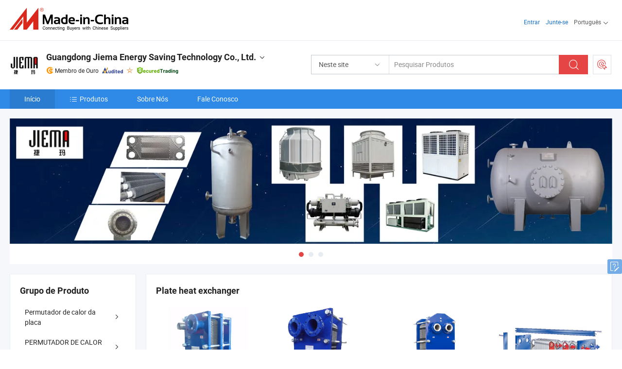

--- FILE ---
content_type: text/html;charset=UTF-8
request_url: https://pt.made-in-china.com/co_jm-heat-exchanger/
body_size: 22430
content:
<!DOCTYPE html>
<html lang="pt">
<head>
            <title>China Trocador de Calor de Placas Fabricante, Trocador de Calor de Casco e Tubo, Trocador de Calor de Ar Fornecedor - Guangdong Jiema Energy Saving Technology Co., Ltd.</title>
        <meta content="text/html; charset=utf-8" http-equiv="Content-Type"/>
    <link rel="dns-prefetch" href="//www.micstatic.com">
    <link rel="dns-prefetch" href="//image.made-in-china.com">
    <link rel="preconnect" href="//www.micstatic.com">
    <link rel="preconnect" href="//image.made-in-china.com">
    <link rel="dns-prefetch" href="//www.made-in-china.com">
    <link rel="preconnect" href="//www.made-in-china.com">
    <link rel="dns-prefetch" href="//pylon.micstatic.com">
    <link rel="dns-prefetch" href="//expo.made-in-china.com">
    <link rel="dns-prefetch" href="//world.made-in-china.com">
    <link rel="dns-prefetch" href="//pic.made-in-china.com">
    <link rel="dns-prefetch" href="//fa.made-in-china.com">
    <meta name="viewport" content="initial-scale=1.0,user-scalable=no,maximum-scale=1,width=device-width">
    <meta name="format-detection" content="telephone=no">
            <meta name="Keywords" content="Guangdong Jiema Energy Saving Technology Co., Ltd., Trocador de Calor de Placas, Trocador de Calor de Casco e Tubo Fornecedor, Trocador de Calor de Ar"/>
            <meta name="Description"
              content="China Trocador de Calor de Placas Fornecedor, Trocador de Calor de Casco e Tubo, Trocador de Calor de Ar Fabricantes/Fornecedores - Guangdong Jiema Energy Saving Technology Co., Ltd."/>
            <meta http-equiv="X-UA-Compatible" content="IE=Edge, chrome=1"/>
    <meta name="renderer" content="webkit"/>
            <link rel="canonical" href="https://pt.made-in-china.com/co_jm-heat-exchanger/"/>
    <link type="text/css" rel="stylesheet" href="https://www.micstatic.com/athena/2017/css/global/global_8c4df53f.css" />
        <link rel="stylesheet" type="text/css" href="https://www.micstatic.com/athena/2017/css/pages/home/home_201a5c6a.css" media="all"/>
                <link rel="stylesheet" type="text/css" href="https://www.micstatic.com/common/js/business/plugs/inquiryMINI/min-basket_f03eb0a5.css" media="all"/>
<!-- Polyfill Code Begin --><script chaset="utf-8" type="text/javascript" src="https://www.micstatic.com/polyfill/polyfill-simplify_eb12d58d.js"></script><!-- Polyfill Code End --></head>
    <body probe-AB-Test="A" class="theme-08 J-ATF" probe-clarity="false" >
        <div style="position:absolute;top:0;left:0;width:1px;height:1px;overflow:hidden">
        </div>
        <input type="hidden" name="user_behavior_trace_id" id="user_behavior_trace_id" value="1jfi1n67l863x"/>
        <input type="hidden" value="home">
        <input type="hidden" id="loginUserName" value="jm-heat-exchanger"/>
        <input type="hidden" id="J-is-showroom" value="1"> 
<div class="pad-header-mark J-header-mark"></div>
<div class="m-header m-search-gray pad-header">
    <div class="grid">
        <div class="m-header-row">
            <div class="m-logo-wrap">
    <a href="//pt.made-in-china.com/" title='Fabricado na China' class="m-logo"></a>
</div>
            <div class="m-header-menu pad-header-menu J-menu-wrap">
                <div class="pad-header-menu-top J-menu-close">
                    <i class="ob-icon icon-delete"></i>Cardápio
                </div>
<input type="hidden" class="J-top-userType" value="">
<div class="fl pad-header-menu-item pad-header-loginInfo J-top-loginInfo J-tab-trigger">
    <div class="pad-header-unlogin J-top-unlogin">
        <div class="m-header-menu-item">
            <a fun-login rel="nofollow" href="//login.made-in-china.com/sign-in/?switchLan=0" ads-data="t:51,c:1,a:2" class="m-header-menu-title link-blue pad-header-sign-btn J-top-signIn ">Entrar</a>
        </div>
                <div class="m-header-menu-item">
            <a fun-join rel="nofollow" href="//login.made-in-china.com/join/?sourceType=mlan_pt" ads-data="t:51,c:1,a:1" class="m-header-menu-title link-blue pad-header-join-btn">Junte-se</a>
        </div>
    </div>
    <div class="m-header-menu-item m-header-select pad-header-logged J-top-logged" style="display:none">
        <a rel="nofollow" href="//membercenter.made-in-china.com/member/main/" class="m-header-menu-title m-header-select-title link-blue pad-hide"><span class="J-top-username "></span> <em class="num J-messageTotal"></em></a>
        <span class="m-header-menu-title m-header-select-title pc-hide pad-show pad-acount-txt"> My Account<i class="ob-icon icon-down"></i><em class="num J-messageTotal"></em></span>
        <ul class="m-header-option-list J-userFeature ">
            <li class="m-header-option m-header-option-with-num pc-hide pad-show pad-acount-link">
                <a rel="nofollow" href="//membercenter.made-in-china.com/member/main/" class="link-blue"><span class="J-top-username "></span></a>
            </li>
            <li class="m-header-option-gap pc-hide pad-show"></li>
            <li class="m-header-option m-header-option-with-num J-top-inquiry">
                <a rel="nofollow" href="//membercenter.made-in-china.com/message/index.html#inbox" ads-data="st:101" data-unRead="//membercenter.made-in-china.com/message/index.html#inbox..filterType=1"> New Message(s) <em class="num J-num">0</em></a>
            </li>
            <li class="m-header-option m-header-option-with-num J-supplier J-top-rfq" style="display:none">
                <a rel="nofollow" href="//membercenter.made-in-china.com/quotationmanage.do?xcase=receivedRfq"> Unquoted Sourcing Request(s) <em class="num J-num">0</em></a>
            </li>
            <li class="m-header-option m-header-option-with-num J-buyer J-top-rfq" style="display:none">
                <a rel="nofollow" href="//purchase.made-in-china.com/rfq/quotationCompare" ads-data="st:99" data-unRead="//purchase.made-in-china.com/rfq/quotationCompare?buyerReadFlag=0"> New Quote(s) of Sourcing Request <em class="num J-num">0</em></a>
            </li>
                            <li class="m-header-option J-supplier" style="display:none">
                    <a rel="nofollow" href="//membercenter.made-in-china.com/product.do?xcase=list"> Manage Products </a>
                </li>
                <li class="m-header-option J-supplier J-top-editor" style="display:none">
                    <a rel="nofollow" href="//editor.made-in-china.com/"> Edit My Showroom </a>
                </li>
                        <li class="m-header-option-gap"></li>
            <li class="m-header-option">
                <a fun-exit rel="nofollow" href="https://login.made-in-china.com/logon.do?xcase=doLogout" class="J-top-signOut"> Sign Out </a>
            </li>
        </ul>
    </div>
</div>
<script>
        var __IS_USER_LOGED__ =  false ;
</script>                <div class="m-header-menu-gap"></div>
<div class="m-header-menu-item m-header-select pad-header-menu-item J-tab-trigger">
    <span class="m-header-menu-title m-header-select-title">Português<i class="ob-icon icon-down"></i></span>
    <ul class="m-header-option-list m-header-option-list-left">
                    <li class="m-header-option" ><a rel="nofollow" href="https://jm-heat-exchanger.en.made-in-china.com">English</a></li>
                    <li class="m-header-option" ><a rel="nofollow" href="https://es.made-in-china.com/co_jm-heat-exchanger/">Español</a></li>
                    <li class="m-header-option" style="display:none"><a rel="nofollow" href="https://pt.made-in-china.com/co_jm-heat-exchanger/">Português</a></li>
                    <li class="m-header-option" ><a rel="nofollow" href="https://fr.made-in-china.com/co_jm-heat-exchanger/">Français</a></li>
                    <li class="m-header-option" ><a rel="nofollow" href="https://ru.made-in-china.com/co_jm-heat-exchanger/">Русский язык</a></li>
                    <li class="m-header-option" ><a rel="nofollow" href="https://it.made-in-china.com/co_jm-heat-exchanger/">Italiano</a></li>
                    <li class="m-header-option" ><a rel="nofollow" href="https://de.made-in-china.com/co_jm-heat-exchanger/">Deutsch</a></li>
                    <li class="m-header-option" ><a rel="nofollow" href="https://nl.made-in-china.com/co_jm-heat-exchanger/">Nederlands</a></li>
                    <li class="m-header-option" ><a rel="nofollow" href="https://sa.made-in-china.com/co_jm-heat-exchanger/">العربية</a></li>
                    <li class="m-header-option" ><a rel="nofollow" href="https://kr.made-in-china.com/co_jm-heat-exchanger/">한국어</a></li>
                    <li class="m-header-option" ><a rel="nofollow" href="https://jp.made-in-china.com/co_jm-heat-exchanger/">日本語</a></li>
                    <li class="m-header-option" ><a rel="nofollow" href="https://hi.made-in-china.com/co_jm-heat-exchanger/">हिन्दी</a></li>
                    <li class="m-header-option" ><a rel="nofollow" href="https://th.made-in-china.com/co_jm-heat-exchanger/">ภาษาไทย</a></li>
                    <li class="m-header-option" ><a rel="nofollow" href="https://tr.made-in-china.com/co_jm-heat-exchanger/">Türkçe</a></li>
                    <li class="m-header-option" ><a rel="nofollow" href="https://vi.made-in-china.com/co_jm-heat-exchanger/">Tiếng Việt</a></li>
                    <li class="m-header-option" ><a rel="nofollow" href="https://id.made-in-china.com/co_jm-heat-exchanger/">Bahasa Indonesia</a></li>
            </ul>
</div>
            </div>
            <div class="pad-menu-entry pad-show J-menu-entry">
                <i class="micon">&#xe06b;</i> Cardápio
            </div>
            <span class="pad-menu-verticalLine"></span>
            <div class="pad-search-entry J-search-entry">
                <i class="micon">&#xe040;</i>
            </div>
        </div>
        <div class="m-header-row layout-2-wings m-search-rfq pad-search-bar">
            <div class="layout-body-wrap pad-search-wrap J-pad-search-bar">
                <div class="layout-body pad-search-body layout-body-mlan">
<div class="m-search-bar layout-2-wings m-search-bar-long-option" id="J-search-new-flag">
    <form faw-form fun-search-form name="searchForm" method="get"
                                    action="/productSearch"
                                    >
        <div class="m-search-input-wrap layout-body-wrap">
            <div class="layout-body J-inputWrap">
                <input faw-form-trace type="text" value="" class="m-search-input J-m-search-input"
                                                                                                        placeholder="Pesquisar Produtos" name="keyword"
                                                                           autocomplete="off" x-webkit-speech="x-webkit-speech" />
                            <input type="hidden" name="inputkeyword" value="" />
            <input type="hidden" name="type" value="Product" />
            <input type="hidden" name="currentPage" value="1" />
            </div>
        </div>
        <div class="layout-wing-left">
            <div class="m-search-select J-searchType">
                <select faw-form-trace name="searchType" style="display:none;">
                                            <option value="3"  placeholder="Pesquisar Produtos"
                            data-width="160"
                            data-action="/co_jm-heat-exchanger/product/keywordSearch">Neste site</option>
                        <option value="0"  placeholder="Pesquisar Produtos"
                                data-width="192"
                                data-action="/productSearch">Em Made-in-China.com </option>
                                    </select>
                <div class="m-search-select-title">
                                                                        <span>Em Made-in-China.com</span>
                         <i class="ob-icon icon-down"></i>
                                    </div>
                <dl class="m-search-option-list"></dl>
            </div>
        </div>
        <div class="layout-wing-right">
            <div class="m-search-btn-wrap">
                <button type="submit" class="m-search-btn J-m-search-btn"><i class="ob-icon icon-search"></i></button>
            </div>
        </div>
    </form>
    <div style="display: none" class="J-thisSite-params">
        <input type="hidden" name="subaction" value="hunt">
        <input type="hidden" name="style" value="b">
        <input type="hidden" name="mode" value="and">
        <input type="hidden" name="code" value="0">
        <input type="hidden" name="comProvince" value="nolimit">
        <input type="hidden" name="order" value="0">
        <input type="hidden" name="isOpenCorrection" value="1">
        <input type="hidden" name="org" value="top">
    </div>
    <div style="display: none" class="J-mic-params">
        <input type="hidden" name="inputkeyword" value=""/>
        <input type="hidden" name="type" value="Product"/>
        <input type="hidden" name="currentPage" value="1"/>
    </div>
    <input type="hidden" class="J-is-supplier-self" value="0" />
    <input type="hidden" class="J-is-offer" value="0" />
        <input type="hidden" id="J-searchType-mlan" name="J-searchType-mlan" value="adv"/>
</div>
                    <div class="pad-search-close J-search-close">
                        <i class="micon">&#xe00c;</i>
                    </div>
                </div>
            </div>
            <div class="layout-wing-right">
    <div class="rfq-post-dropmenu">
        <a fun-rfq href="//purchase.made-in-china.com/trade-service/quotation-request.html?lan=pt" rel="nofollow" class="m-rfq m-rfq-mlan">
            <span><i class="ob-icon icon-purchase"></i>Postar Solicitação de Compra</span>
        </a>
        <div class="rfq-post-tip">
            <div class="rfq-post-tipcont">
                <h3>Fornecimento Fácil</h3>
                <p class="rfq-sub-title">Mais Conveniente, Mais Eficiente</p>
                <ul class="rfq-info-list">
                    <li><i class="micon">&#xe05a;</i>Um pedido, vários orçamentos</li>
                    <li><i class="micon">&#xe05a;</i>Correspondência de fornecedores verificados</li>
                    <li><i class="micon">&#xe05a;</i>Comparação de cotações e solicitação de amostra</li>
                </ul>
                <div>
                    <a href="//purchase.made-in-china.com/trade-service/quotation-request.html?lan=pt" class="btn btn-main">Envie seu pedido AGORA</a>
                </div>
            </div>
            <span class="arrow arrow-top">
                <span class="arrow arrow-in"></span>
            </span>
        </div>
    </div>
</div>
        </div>
    </div>
</div> 
<div class="sr-comInfo">
	        <div class="sr-layout-wrap">
			                <div class="sr-comInfo-logo">
					<a href="https://pt.made-in-china.com/co_jm-heat-exchanger/" title="Guangdong Jiema Energy Saving Technology Co., Ltd.">
						<img src="//www.micstatic.com/athena/img/transparent.png" data-original="//image.made-in-china.com/206f0j00EtpQVnaWBTuM/Guangdong-Jiema-Energy-Saving-Technology-Co-Ltd-.webp" alt="Guangdong Jiema Energy Saving Technology Co., Ltd.">
					</a>
                </div>
            <div class="sr-comInfo-r">
                <div class="sr-comInfo-title J-title-comName">
                    <div class="title-txt">
						                            <a href="https://pt.made-in-china.com/co_jm-heat-exchanger/" >
                                <h1>
                                    Guangdong Jiema Energy Saving Technology Co., Ltd.
                                </h1>
                            </a>
                                                                        <i class="ob-icon icon-down"></i>
                    </div>
					 <div class="sr-comInfo-details J-comInfo-details">
                        <div class="details-cnt">
                            <div class="cf">
                                    <div class="detail-col col-1">
                                        <div class="detail-address">
                                            <i class="ob-icon icon-coordinate"></i>
                                            Guangdong, China
                                        </div>
										                                            <div class="detail-address-map showLocation">
                                                <div class="showLocation-content" style="display:block;">
                                                    <div class="showLocation-map"></div>
                                                    <div class="showLocation-arrow showLocation-arrow-top"></div>
                                                    <div class="showLocation-mark animate-start showLocation-Guangdong"></div>
                                                </div>
                                            </div>
										                                    </div>
                                    <div class="detail-col col-2">
                                        <div class="detail-infos">
                                                                                                                                                                                                                                                                                                                                                                                            <div class="info-item">
                                                        <div class="info-label">
                                                              <i class="ob-icon icon-yes2"></i>Tipo de Negócio:
                                                        </div>
                                                        <div class="info-fields">
                                                                                                                                                                                                                                                                                                                                    Fabricante / Fábrica
                                                                                                                                                                                                                                                        </div>
                                                    </div>
                                                                                                                                                                                                            <div class="info-item">
                                                        <div class="info-label">
                                                              <i class="ob-icon icon-yes2"></i>Produtos Principais:
                                                        </div>
                                                        <div class="info-fields">
                                                                                                                                                                                                                                                                                                                                                                                                                                                                                                                                                                                                                                                                                                                                            <span>Trocador de Calor de Placas</span>
                                                                                                                                                                                                                                                                                                                                                                                                ,
                                                                                                                                                                                                                                                                                                                                                                                                        <span>Trocador de Calor de Casco e Tubo</span>
                                                                                                                                                                                                                                                                                                                                                                                                ,
                                                                                                                                                                                                                                                                                                                                                                                                        <span>Trocador de Calor de Ar</span>
                                                                                                                                                                                                                                                                                                                                                                                                ,
                                                                                                                                                                                                                                                                                                                                                                                                        <span>Vaso de Pressão</span>
                                                                                                                                                                                                                                                                                                                                                                                                ,
                                                                                                                                                                                                                                                                                                                                                                                                        <span>Trocador de Calor de Placas e Casco</span>
                                                                                                                                                                                                                                                                                                                                                                                                ,
                                                                                                                                                                                                                                                                                                                                                                                                        <span>Trocador de Calor de Placas Espirais</span>
                                                                                                                                                                                                                                                                                                            <form id="searchProdsByKeyword" name="searchInKeywordList" method="get" action="/co_jm-heat-exchanger/product/keywordSearch">
    <input type="hidden" id="keyWord4Search" name="searchKeyword" value="" />
    <input type="hidden" id="viewType" name="viewType" value="0" /> 
</form>
                                                                                                                                                                                                                                                        </div>
                                                    </div>
                                                                                                                                                                                                            <div class="info-item">
                                                        <div class="info-label">
                                                              <i class="ob-icon icon-yes2"></i>Ano de Fundação:
                                                        </div>
                                                        <div class="info-fields">
                                                                                                                                                                                                                                                                                                                                    2005-09-06
                                                                                                                                                                                                                                                        </div>
                                                    </div>
                                                                                                                                                                                                            <div class="info-item">
                                                        <div class="info-label">
                                                              <i class="ob-icon icon-yes2"></i>Número de Empregados:
                                                        </div>
                                                        <div class="info-fields">
                                                                                                                                                                                                                                                                                                                                    122
                                                                                                                                                                                                                                                        </div>
                                                    </div>
                                                                                                                                                                                                            <div class="info-item">
                                                        <div class="info-label">
                                                            Endereço:
                                                        </div>
                                                        <div class="info-fields">
                                                                                                                                                                                                                                                                                                                                    No. 73, Bigang Road, Nangang Street, Huangpu District, Guangzhou
                                                                                                                                                                                                                                                        </div>
                                                    </div>
                                                                                                                                    </div>
                                    </div>
																		                                        <div class="detail-col col-1">
                                            <div class="detail-infos">
																									<div class="info-item">
																													<i class="ob-icon icon-yes2"></i>Serviço OEM / ODM
														                                                    </div>
																									<div class="info-item">
																													<i class="ob-icon icon-yes2"></i>Amostra Disponível
														                                                    </div>
																									<div class="info-item">
																													<i class="ob-icon icon-yes2"></i>Falante de Francês
														                                                    </div>
																									<div class="info-item">
																																																											  <a href="https://www.made-in-china.com/BookFactoryTour/sMUEXcKxCBVG" target="_blank" rel="nofollow"><i class="ob-icon icon-shop"></i>Visite Minha Fábrica</a>
															                                                                                                            </div>
																									<div class="info-item">
														                                                            <i class="ob-icon" style="width:16px; height: 16px; background:url('https://www.micstatic.com/common/img/logo/icon-deal.png?_v=1768815316429') no-repeat;background-size: contain; top: 2px;"></i> Secured Trading Service
                                                                                                            </div>
												                                                                                                <div class="average-response-time J-response-time" style="display: none" data-tradeGmvEtcShowFlag="true">
                                                    <span class="response-time-title">Tempo médio de resposta:</span><div class="response-time-data J-response-time-data"></div>
                                                </div>
                                                                                            </div>
                                        </div>
									                                </div>
																											<p class="detail-intro">Fabricante/fornecedor de Trocador de Calor de Placas, Trocador de Calor de Casco e Tubo, Trocador de Calor de Ar, Vaso de Pressão, Trocador de Calor de Placas e Casco, Trocador de Calor de Placas Espirais da China, oferecendo Aplicações de Troca de Calor em Placas Soldadas em Bomba de Calor, Aquecedor Evaporador de Placa Brasada Novo Sucesso de Setembro, SS316 Trocador de Calor de Placas Soldadas em Bomba de Calor qualificados e assim por diante.</p>
																	                            </div>
                            <div class="details-footer">
                                <a target="_blank" href="https://www.made-in-china.com/sendInquiry/shrom_sMUEXcKxCBVG_sMUEXcKxCBVG.html?plant=pt&from=shrom&type=cs&style=2&page=home" class="option-item" rel="nofollow">
                                    Enviar Inquérito </a>
                                <b class="tm3_chat_status" lan="pt" tmlan="pt" dataId="sMUEXcKxCBVG_sMUEXcKxCBVG_3" inquiry="https://www.made-in-china.com/sendInquiry/shrom_sMUEXcKxCBVG_sMUEXcKxCBVG.html?plant=pt&from=shrom&type=cs&style=2&page=home" processor="chat" cid="sMUEXcKxCBVG" style="display:none"></b>
                            </div>
                        </div>
                </div>
				<div class="sr-comInfo-sign">
					                        <div class="sign-item" id="member-since">
                                                                                                <i class="item-icon icon-gold"></i> <span class="sign-item-text">Membro de Ouro</span>
                                                                                        <div class="J-member-since-tooltip" style="display: none">
                                                                    <i class="item-icon icon-gold"></i>Membro de Ouro <span class="txt-year">Desde 2014</span>
                                                                                                    <div>Fornecedores com licênças comerciais verificadas</div>
                            </div>
                        </div>
					                        <div class="sign-item as-logo-new J-tooltip-ele" data-title="Auditado por uma agência de inspeção terceirizada independente" data-placement="top">
                            <img src="https://www.micstatic.com/common/img/icon-new/as_32.png?_v=1768815316429" alt="Fornecedor Auditado">
                                                            <span class="sign-item-text txt-as">Fornecedor Auditado</span>
                                                    </div>
					                                            <span class="sign-item icon-star J-tooltip-ele" data-title="Índice de Capacidade do Fornecedor: de 5 estrelas" data-placement="top">
                                                                                                <img src="https://www.micstatic.com/common/img/icon-new/star-light.png?_v=1768815316429" alt="">
                                                                                    </span>
                                                                <div class="sign-item J-tooltip-ele" data-title="Aproveite a proteção comercial de Made-in-China.com">
                            <img src="https://www.micstatic.com/common/img/icon-new/trade-long.png?_v=1768815316429" alt="Secured Trading Service" />
                        </div>
                                    </div>
            </div>
        </div>
	</div> <div class="sr-nav-wrap">
	<div class="sr-nav J-nav-fix">
        <div class="sr-layout-wrap" faw-module="Navigation_Bar" faw-exposure>
            <ul class="sr-nav-main">
    			    				    					<li class="sr-nav-item selected ">
                            <a href="https://pt.made-in-china.com/co_jm-heat-exchanger/" class="sr-nav-title " ads-data="">
																Início </a>
                        </li>
    				    			    				    					<li class="sr-nav-item ">
                            <a href="https://pt.made-in-china.com/co_jm-heat-exchanger/product_group_s_s_1.html" class="sr-nav-title" ads-data="">
                                <i class="ob-icon icon-category"></i>Produtos </a>
                            <div class="sr-nav-sub cf">
    																										<div class="sr-nav-sub-li">
											<a href="https://pt.made-in-china.com/co_jm-heat-exchanger/product-group/plate-heat-exchanger_hyoroesng_1.html" class="sr-nav-sub-title "
												 style="display: " ads-data="">
																								Permutador de calor da placa
																									<i class="ob-icon icon-right"></i>
											</a>
																							<div class="sr-nav-ssub-list">
																											<a href="https://pt.made-in-china.com/co_jm-heat-exchanger/product-group/removable-plate-heat-exchanger_hyguonuyy_1.html"
															 class="sr-nav-sub-title sr-nav-ssub-title">Permutador de calor da placa remov&iacute;vel</a>
																																									<a href="https://pt.made-in-china.com/co_jm-heat-exchanger/product-group/stainless-steel-plate-heat-exchanger-for-food-industry_hynennhiy_1.html"
															 class="sr-nav-sub-title sr-nav-ssub-title">Permutador de calor de chapa de a&ccedil;o inoxid&aacute;vel para a ind&uacute;stria alimentar</a>
																																									<a href="https://pt.made-in-china.com/co_jm-heat-exchanger/product-group/gasket_hynennhyy_1.html"
															 class="sr-nav-sub-title sr-nav-ssub-title">A junta</a>
																																									<a href="https://pt.made-in-china.com/co_jm-heat-exchanger/product-group/plate-and-shell-type-heat-exchanger_hynennhuy_1.html"
															 class="sr-nav-sub-title sr-nav-ssub-title">A placa e o trocador de calor tipo concha</a>
																																									<a href="https://pt.made-in-china.com/co_jm-heat-exchanger/product-group/brazing-heat-exchanger_hynennhsy_1.html"
															 class="sr-nav-sub-title sr-nav-ssub-title">Permutador de calor de brasagem</a>
																																									<a href="https://pt.made-in-china.com/co_jm-heat-exchanger/product-group/plate_hyneyiyuy_1.html"
															 class="sr-nav-sub-title sr-nav-ssub-title">De exposi&ccedil;&atilde;o</a>
																																									<a href="https://pt.made-in-china.com/co_jm-heat-exchanger/product-group/others-plate-heat-exchanger_hyneyiyyy_1.html"
															 class="sr-nav-sub-title sr-nav-ssub-title">Outros trocadores de calor da placa</a>
																																							</div>
										</div>
    																										<div class="sr-nav-sub-li">
											<a href="https://pt.made-in-china.com/co_jm-heat-exchanger/product-group/air-heat-exchanger_hyooyueeg_1.html" class="sr-nav-sub-title "
												 style="display: " ads-data="">
																								PERMUTADOR DE CALOR DE AR
																									<i class="ob-icon icon-right"></i>
											</a>
																							<div class="sr-nav-ssub-list">
																											<a href="https://pt.made-in-china.com/co_jm-heat-exchanger/product-group/coil_hynennhoy_1.html"
															 class="sr-nav-sub-title sr-nav-ssub-title">Coil</a>
																																									<a href="https://pt.made-in-china.com/co_jm-heat-exchanger/product-group/finned-tube_hynenngoy_1.html"
															 class="sr-nav-sub-title sr-nav-ssub-title">Tubo Aletado</a>
																																									<a href="https://pt.made-in-china.com/co_jm-heat-exchanger/product-group/fluid-and-air-heat-exchangers_hynenngry_1.html"
															 class="sr-nav-sub-title sr-nav-ssub-title">Fluido e trocadores de calor de ar</a>
																																									<a href="https://pt.made-in-china.com/co_jm-heat-exchanger/product-group/air-to-air-heat-exchanger_hynennghy_1.html"
															 class="sr-nav-sub-title sr-nav-ssub-title">Permutador de calor ar-ar</a>
																																									<a href="https://pt.made-in-china.com/co_jm-heat-exchanger/product-group/others-air-heat-exchanger_hynenngey_1.html"
															 class="sr-nav-sub-title sr-nav-ssub-title">Outros PERMUTADOR DE AR</a>
																																							</div>
										</div>
    																										<div class="sr-nav-sub-li">
											<a href="https://pt.made-in-china.com/co_jm-heat-exchanger/product-group/chiller-unit_hynennhey_1.html" class="sr-nav-sub-title "
												 style="display: " ads-data="">
																								Unidade do refrigerador
											</a>
										</div>
    																										<div class="sr-nav-sub-li">
											<a href="https://pt.made-in-china.com/co_jm-heat-exchanger/product-group/pressure-vessel_hynennhny_1.html" class="sr-nav-sub-title "
												 style="display: " ads-data="">
																								Reservat&oacute;rio de press&atilde;o
											</a>
										</div>
    																										<div class="sr-nav-sub-li">
											<a href="https://pt.made-in-china.com/co_jm-heat-exchanger/product-group/volume-heat-exchanger_hyoogihig_1.html" class="sr-nav-sub-title "
												 style="display: " ads-data="">
																								Permutador de calor de volume
											</a>
										</div>
    																										<div class="sr-nav-sub-li">
											<a href="https://pt.made-in-china.com/co_jm-heat-exchanger/product-group/shell-and-tube-heat-exchanger_hyooyeong_1.html" class="sr-nav-sub-title "
												 style="display: " ads-data="">
																								Permutador de calor de tubo e inv&oacute;lucro
																									<i class="ob-icon icon-right"></i>
											</a>
																							<div class="sr-nav-ssub-list">
																											<a href="https://pt.made-in-china.com/co_jm-heat-exchanger/product-group/beu-type_hynenngny_1.html"
															 class="sr-nav-sub-title sr-nav-ssub-title">Tipo BEU</a>
																																									<a href="https://pt.made-in-china.com/co_jm-heat-exchanger/product-group/bem-type_hynenngyy_1.html"
															 class="sr-nav-sub-title sr-nav-ssub-title">Prefixo do tipo</a>
																																									<a href="https://pt.made-in-china.com/co_jm-heat-exchanger/product-group/others-shell-and-tube-heat-exchanger_hynenngiy_1.html"
															 class="sr-nav-sub-title sr-nav-ssub-title">Outros a Shell e o tubo do permutador de calor</a>
																																							</div>
										</div>
    																										<div class="sr-nav-sub-li">
											<a href="https://pt.made-in-china.com/co_jm-heat-exchanger/product-group/heat-pump-drying-unit_hynennhry_1.html" class="sr-nav-sub-title "
												 style="display: " ads-data="">
																								Unidade de secagem da bomba de calor
											</a>
										</div>
    							                            </div>
                        </li>
    				    			    				    					<li class="sr-nav-item ">
                            <a href="https://pt.made-in-china.com/co_jm-heat-exchanger/company_info.html" class="sr-nav-title " ads-data="">
																Sobre Nós </a>
                        </li>
    				    			    				    					<li class="sr-nav-item ">
                            <a href="https://pt.made-in-china.com/co_jm-heat-exchanger/contact_info.html" class="sr-nav-title " ads-data="">
																Fale Conosco </a>
                        </li>
    				    			            </ul>
        </div>
	</div>
 </div>
		        <div class="sr-container J-layout skin-01 ">
<div class="sr-layout-wrap">
    <div class="sr-proSlide J-proSlide-wrapper J-ATF sr-home-banner" faw-module="banner" faw-exposure>
        <div class="swiper-container J-proSlide-container">
                <div class="swiper-wrapper">
                                                <div class="swiper-slide J-proSlide-slide J-home-banner-slide">
                         <a href="https://pt.made-in-china.com/co_jm-heat-exchanger/product_group_s_s_1.html" ads-data="st:8,pcid:sMUEXcKxCBVG,a:1">	
						                        <img alt="Guangdong Jiema Energy Saving Technology Co., Ltd." title="Guangdong Jiema Energy Saving Technology Co., Ltd." src="//image.made-in-china.com/208f0j00ntRTJDLEuQqH/-2.webp" >
                        </a> </div>
                                                    <div class="swiper-slide J-proSlide-slide J-home-banner-slide">
                         <a href="https://pt.made-in-china.com/co_jm-heat-exchanger/product_group_s_s_1.html" ads-data="st:8,pcid:sMUEXcKxCBVG,a:2">	
						                        <img alt="Guangdong Jiema Energy Saving Technology Co., Ltd." title="Guangdong Jiema Energy Saving Technology Co., Ltd." src="//www.micstatic.com/athena/img/transparent.png" data-src="//image.made-in-china.com/208f0j00nQUTmRLPIEbD/-3.webp" class="swiper-lazy" >
                        </a> </div>
                                                    <div class="swiper-slide J-proSlide-slide J-home-banner-slide">
                         <a href="https://pt.made-in-china.com/co_jm-heat-exchanger/product_group_s_s_1.html" ads-data="st:8,pcid:sMUEXcKxCBVG,a:3">	
						                        <img alt="Guangdong Jiema Energy Saving Technology Co., Ltd." title="Guangdong Jiema Energy Saving Technology Co., Ltd." src="//www.micstatic.com/athena/img/transparent.png" data-src="//image.made-in-china.com/208f0j00yQRtmzHDVEcI/-1.webp" class="swiper-lazy" >
                        </a> </div>
                                                    </div>
        <div class="sr-proSlide-pager J-banner-pagination"></div>
        <div class="sr-proSlide-btn-left J-proSlide-left">
            <i class="ob-icon icon-left-big"></i>
        </div>
        <div class="sr-proSlide-btn-right J-proSlide-right">
            <i class="ob-icon icon-right-big"></i>
        </div>
    </div>
</div>
</div>
<input type="hidden" id="sensor_pg_v" value="cid:sMUEXcKxCBVG,tp:104,stp:10401,sst:paid"/>
<input type="hidden" id="J-SlideNav-Survey" isLogin="true" isBuyer="true" comId="en" linkData="http://survey.made-in-china.com/index.php?sid=88194&lang=">
<input type="hidden" id="templateUrl" value="com.focustech.subsys.athena.domain.template.ScorpioTemplate@74211f4d" />
<input type="hidden" id="templateVmUrl" value="showroom-2017/home/spotlight.vm" />
<script class="J-mlan-config" type="text/data-lang" data-lang="pt">
    {
        "keywordRequired": "Insira pelo menos uma palavra-chave para sua pesquisa.",
        "popularSearches": "Pesquisas Populares",
        "recentKeywords": "Suas Palavras-chave Recentes",
        "clearHistory": "Limpar histórico",
        "emailRequired": "Por favor, digite o seu endereço de email.",
        "email": "Por favor, digite o seu endereço de e-mail válido.",
        "contentRequired": "Por favor, indique o conteúdo desta mensagem de negócios.",
        "maxLength": "O conteúdo da sua consulta deve ter entre 20 e 4.000 caracteres.",
        "quiryDialogTitle": "Digite o seu contato para construir a confiança com fornecedor (es)",
        "frequencyError": "Sua operação é muito frequente. Tente novamente mais tarde."
    }
</script><div class="sr-layout-wrap sr-layout-resp">
    <div class="sr-layout-main home-layout-main">
                <div class="J-spotlight-show">
                    <div class="sr-layout-block">
   	<div class="sr-txt-title">
    	<h2 class="sr-txt-h2">Plate heat exchanger</h2>
   	</div>
   	<div class="sr-layout-content">
       	<div class="sr-layout-row">
			                                                <div class="sr-layout-col-4 sr-proList" faw-module="Prod_list" faw-exposure product_id="TFmxOGKcXAVw" company_id="sMUEXcKxCBVG"
						 ads-data="pdid:TFmxOGKcXAVw,pcid:sMUEXcKxCBVG,a:1,is_3d_prod: 0">
						<div class="sr-proList-pic-wrap">
                           	<div class="sr-proList-pic ">
															    <div class="prod-image ">
							   									 	                    <a href="https://pt.made-in-china.com/co_jm-heat-exchanger/product_Stainless-Steel-Plate-Heat-Exchanger-for-Swimming-Pool-Water_ouseoouug.html" ads-data="st:8,pdid:TFmxOGKcXAVw,pcid:sMUEXcKxCBVG,a:1">
            <img src="//www.micstatic.com/athena/img/transparent.png" data-original="//image.made-in-china.com/203f0j00vMYRVWohOgka/Stainless-Steel-Plate-Heat-Exchanger-for-Swimming-Pool-Water.webp" title="Trocador de Calor em Aço Inoxidável para Água de Piscina" alt="Trocador de Calor em Aço Inoxidável para Água de Piscina">
        </a>
                               									</div>
						    </div>
						</div>
                        <div class="sr-proList-txt">
							<div class="sr-proList-name">
																<a href="https://pt.made-in-china.com/co_jm-heat-exchanger/product_Stainless-Steel-Plate-Heat-Exchanger-for-Swimming-Pool-Water_ouseoouug.html" title="Trocador de Calor em Aço Inoxidável para Água de Piscina" ads-data="st:1,pdid:TFmxOGKcXAVw,pcid:sMUEXcKxCBVG,a:1">
									Trocador de Calor em Aço Inoxidável para Água de Piscina
								</a>
							</div>
                           		                           	<div class="sr-proList-price" title="Preço FOB: US$ 100,00-2.000,00 / Conjunto">
	                              	<span class="sr-proList-unit">Preço FOB: </span>
	                               	<span class="sr-proList-num">US$ 100,00-2.000,00 </span>
	                               	<span class="">/ Conjunto</span>
	                           	</div>
                           		                           	<div class="sr-proList-price" title="Quantidade Mínima: 1 Conjunto">
	                               	<span class="sr-proList-unit">Quantidade Mínima: </span>
	                               	1 Conjunto
	                           	</div>
                           	                        </div>
																			<a href="https://www.made-in-china.com/sendInquiry/prod_TFmxOGKcXAVw_sMUEXcKxCBVG.html?from=shrom&page=home_spot&plant=pt"
							   target="_blank" class="btn" style="margin-top: 13px; width: 100%" ads-data="st:5,pdid:TFmxOGKcXAVw,pcid:sMUEXcKxCBVG,a:1">Enviar Inquérito</a>
											</div>
                                                                <div class="sr-layout-col-4 sr-proList" faw-module="Prod_list" faw-exposure product_id="fBkEWSqPJmTh" company_id="sMUEXcKxCBVG"
						 ads-data="pdid:fBkEWSqPJmTh,pcid:sMUEXcKxCBVG,a:2,is_3d_prod: 0">
						<div class="sr-proList-pic-wrap">
                           	<div class="sr-proList-pic ">
										                           	<div class="prod-video-mark">Vídeo</div>
		                       								    <div class="prod-image ">
							   									 	                    <a href="https://pt.made-in-china.com/co_jm-heat-exchanger/product_Plate-Type-Heat-Exchanger-for-Power-Industry_esghggueu.html" ads-data="st:8,pdid:fBkEWSqPJmTh,pcid:sMUEXcKxCBVG,a:2">
            <img src="//www.micstatic.com/athena/img/transparent.png" data-original="//image.made-in-china.com/203f0j00SjUEfQJAYLYI/Plate-Type-Heat-Exchanger-for-Power-Industry.webp" title="Trocador de Calor de Placas para a Indústria de Energia" alt="Trocador de Calor de Placas para a Indústria de Energia">
        </a>
                               									</div>
						    </div>
						</div>
                        <div class="sr-proList-txt">
							<div class="sr-proList-name">
																<a href="https://pt.made-in-china.com/co_jm-heat-exchanger/product_Plate-Type-Heat-Exchanger-for-Power-Industry_esghggueu.html" title="Trocador de Calor de Placas para a Indústria de Energia" ads-data="st:1,pdid:fBkEWSqPJmTh,pcid:sMUEXcKxCBVG,a:2">
									Trocador de Calor de Placas para a Indústria de Energia
								</a>
							</div>
                           		                           	<div class="sr-proList-price" title="Preço FOB: US$ 800,00-16.000,00 / Peça">
	                              	<span class="sr-proList-unit">Preço FOB: </span>
	                               	<span class="sr-proList-num">US$ 800,00-16.000,00 </span>
	                               	<span class="">/ Peça</span>
	                           	</div>
                           		                           	<div class="sr-proList-price" title="Quantidade Mínima: 2 Peças">
	                               	<span class="sr-proList-unit">Quantidade Mínima: </span>
	                               	2 Peças
	                           	</div>
                           	                        </div>
																			<a href="https://www.made-in-china.com/sendInquiry/prod_fBkEWSqPJmTh_sMUEXcKxCBVG.html?from=shrom&page=home_spot&plant=pt"
							   target="_blank" class="btn" style="margin-top: 13px; width: 100%" ads-data="st:5,pdid:fBkEWSqPJmTh,pcid:sMUEXcKxCBVG,a:2">Enviar Inquérito</a>
											</div>
                                                                <div class="sr-layout-col-4 sr-proList" faw-module="Prod_list" faw-exposure product_id="eNimHDIxgBWT" company_id="sMUEXcKxCBVG"
						 ads-data="pdid:eNimHDIxgBWT,pcid:sMUEXcKxCBVG,a:3,is_3d_prod: 0">
						<div class="sr-proList-pic-wrap">
                           	<div class="sr-proList-pic ">
										                           	<div class="prod-video-mark">Vídeo</div>
		                       								    <div class="prod-image ">
							   									 	                    <a href="https://pt.made-in-china.com/co_jm-heat-exchanger/product_HVAC-Plate-Heat-Exchanger-for-Central-Cooling-Heating_rennnuhng.html" ads-data="st:8,pdid:eNimHDIxgBWT,pcid:sMUEXcKxCBVG,a:3">
            <img src="//www.micstatic.com/athena/img/transparent.png" data-original="//image.made-in-china.com/203f0j00ozZUfnqgnAcD/HVAC-Plate-Heat-Exchanger-for-Central-Cooling-Heating.webp" title="Trocador de Calor de Placa HVAC para Resfriamento e Aquecimento Central" alt="Trocador de Calor de Placa HVAC para Resfriamento e Aquecimento Central">
        </a>
                               									</div>
						    </div>
						</div>
                        <div class="sr-proList-txt">
							<div class="sr-proList-name">
																<a href="https://pt.made-in-china.com/co_jm-heat-exchanger/product_HVAC-Plate-Heat-Exchanger-for-Central-Cooling-Heating_rennnuhng.html" title="Trocador de Calor de Placa HVAC para Resfriamento e Aquecimento Central" ads-data="st:1,pdid:eNimHDIxgBWT,pcid:sMUEXcKxCBVG,a:3">
									Trocador de Calor de Placa HVAC para Resfriamento e Aquecimento Central
								</a>
							</div>
                           		                           	<div class="sr-proList-price" title="Preço FOB: US$ 500,00-15.000,00 / set">
	                              	<span class="sr-proList-unit">Preço FOB: </span>
	                               	<span class="sr-proList-num">US$ 500,00-15.000,00 </span>
	                               	<span class="">/ set</span>
	                           	</div>
                           		                           	<div class="sr-proList-price" title="Quantidade Mínima: 1 set">
	                               	<span class="sr-proList-unit">Quantidade Mínima: </span>
	                               	1 set
	                           	</div>
                           	                        </div>
																			<a href="https://www.made-in-china.com/sendInquiry/prod_eNimHDIxgBWT_sMUEXcKxCBVG.html?from=shrom&page=home_spot&plant=pt"
							   target="_blank" class="btn" style="margin-top: 13px; width: 100%" ads-data="st:5,pdid:eNimHDIxgBWT,pcid:sMUEXcKxCBVG,a:3">Enviar Inquérito</a>
											</div>
                                                                <div class="sr-layout-col-4 sr-proList" faw-module="Prod_list" faw-exposure product_id="VyuQwIYPhxWb" company_id="sMUEXcKxCBVG"
						 ads-data="pdid:VyuQwIYPhxWb,pcid:sMUEXcKxCBVG,a:4,is_3d_prod: 0">
						<div class="sr-proList-pic-wrap">
                           	<div class="sr-proList-pic ">
															    <div class="prod-image ">
							   									 	                    <a href="https://pt.made-in-china.com/co_jm-heat-exchanger/product_Plate-Heat-Exchanger-for-Water-Heating-in-Swimming-Pool_rsiyohgng.html" ads-data="st:8,pdid:VyuQwIYPhxWb,pcid:sMUEXcKxCBVG,a:4">
            <img src="//www.micstatic.com/athena/img/transparent.png" data-original="//image.made-in-china.com/203f0j00hdqQCaklAmro/Plate-Heat-Exchanger-for-Water-Heating-in-Swimming-Pool.webp" title="Trocador de Calor de Placas para Aquecimento de Água em Piscina" alt="Trocador de Calor de Placas para Aquecimento de Água em Piscina">
        </a>
                               									</div>
						    </div>
						</div>
                        <div class="sr-proList-txt">
							<div class="sr-proList-name">
																<a href="https://pt.made-in-china.com/co_jm-heat-exchanger/product_Plate-Heat-Exchanger-for-Water-Heating-in-Swimming-Pool_rsiyohgng.html" title="Trocador de Calor de Placas para Aquecimento de Água em Piscina" ads-data="st:1,pdid:VyuQwIYPhxWb,pcid:sMUEXcKxCBVG,a:4">
									Trocador de Calor de Placas para Aquecimento de Água em Piscina
								</a>
							</div>
                           		                           	<div class="sr-proList-price" title="Preço FOB: US$ 300,00-15.000,00 / Set">
	                              	<span class="sr-proList-unit">Preço FOB: </span>
	                               	<span class="sr-proList-num">US$ 300,00-15.000,00 </span>
	                               	<span class="">/ Set</span>
	                           	</div>
                           		                           	<div class="sr-proList-price" title="Quantidade Mínima: 1 Set">
	                               	<span class="sr-proList-unit">Quantidade Mínima: </span>
	                               	1 Set
	                           	</div>
                           	                        </div>
																			<a href="https://www.made-in-china.com/sendInquiry/prod_VyuQwIYPhxWb_sMUEXcKxCBVG.html?from=shrom&page=home_spot&plant=pt"
							   target="_blank" class="btn" style="margin-top: 13px; width: 100%" ads-data="st:5,pdid:VyuQwIYPhxWb,pcid:sMUEXcKxCBVG,a:4">Enviar Inquérito</a>
											</div>
                                                                <div class="sr-layout-col-4 sr-proList" faw-module="Prod_list" faw-exposure product_id="EvdQrZuPHVYi" company_id="sMUEXcKxCBVG"
						 ads-data="pdid:EvdQrZuPHVYi,pcid:sMUEXcKxCBVG,a:5,is_3d_prod: 0">
						<div class="sr-proList-pic-wrap">
                           	<div class="sr-proList-pic ">
															    <div class="prod-image ">
							   									 	                    <a href="https://pt.made-in-china.com/co_jm-heat-exchanger/product_Plate-Heat-Exchanger-After-Coconut-Milk-Sterilization_egoiynsoy.html" ads-data="st:8,pdid:EvdQrZuPHVYi,pcid:sMUEXcKxCBVG,a:5">
            <img src="//www.micstatic.com/athena/img/transparent.png" data-original="//image.made-in-china.com/203f0j00SwtaclsFrmuU/Plate-Heat-Exchanger-After-Coconut-Milk-Sterilization.webp" title="Trocador de Calor de Placas Após Esterilização do Leite de Coco" alt="Trocador de Calor de Placas Após Esterilização do Leite de Coco">
        </a>
                               									</div>
						    </div>
						</div>
                        <div class="sr-proList-txt">
							<div class="sr-proList-name">
																<a href="https://pt.made-in-china.com/co_jm-heat-exchanger/product_Plate-Heat-Exchanger-After-Coconut-Milk-Sterilization_egoiynsoy.html" title="Trocador de Calor de Placas Após Esterilização do Leite de Coco" ads-data="st:1,pdid:EvdQrZuPHVYi,pcid:sMUEXcKxCBVG,a:5">
									Trocador de Calor de Placas Após Esterilização do Leite de Coco
								</a>
							</div>
                           		                           	<div class="sr-proList-price" title="Preço FOB: US$ 300,00-15.000,00 / Set">
	                              	<span class="sr-proList-unit">Preço FOB: </span>
	                               	<span class="sr-proList-num">US$ 300,00-15.000,00 </span>
	                               	<span class="">/ Set</span>
	                           	</div>
                           		                           	<div class="sr-proList-price" title="Quantidade Mínima: 1 Set">
	                               	<span class="sr-proList-unit">Quantidade Mínima: </span>
	                               	1 Set
	                           	</div>
                           	                        </div>
																			<a href="https://www.made-in-china.com/sendInquiry/prod_EvdQrZuPHVYi_sMUEXcKxCBVG.html?from=shrom&page=home_spot&plant=pt"
							   target="_blank" class="btn" style="margin-top: 13px; width: 100%" ads-data="st:5,pdid:EvdQrZuPHVYi,pcid:sMUEXcKxCBVG,a:5">Enviar Inquérito</a>
											</div>
                                                                <div class="sr-layout-col-4 sr-proList" faw-module="Prod_list" faw-exposure product_id="ASzmHGgVTcpJ" company_id="sMUEXcKxCBVG"
						 ads-data="pdid:ASzmHGgVTcpJ,pcid:sMUEXcKxCBVG,a:6,is_3d_prod: 0">
						<div class="sr-proList-pic-wrap">
                           	<div class="sr-proList-pic ">
															    <div class="prod-image ">
							   									 	                    <a href="https://pt.made-in-china.com/co_jm-heat-exchanger/product_Plate-Heat-Exchanger-for-Beverage-Milk-Sterilizing-and-Cooling_egiinsuuy.html" ads-data="st:8,pdid:ASzmHGgVTcpJ,pcid:sMUEXcKxCBVG,a:6">
            <img src="//www.micstatic.com/athena/img/transparent.png" data-original="//image.made-in-china.com/203f0j00HwhtpNLIhbgo/Plate-Heat-Exchanger-for-Beverage-Milk-Sterilizing-and-Cooling.webp" title="Trocador de Calor de Placas para Esterilização e Resfriamento de Leite de Bebida" alt="Trocador de Calor de Placas para Esterilização e Resfriamento de Leite de Bebida">
        </a>
                               									</div>
						    </div>
						</div>
                        <div class="sr-proList-txt">
							<div class="sr-proList-name">
																<a href="https://pt.made-in-china.com/co_jm-heat-exchanger/product_Plate-Heat-Exchanger-for-Beverage-Milk-Sterilizing-and-Cooling_egiinsuuy.html" title="Trocador de Calor de Placas para Esterilização e Resfriamento de Leite de Bebida" ads-data="st:1,pdid:ASzmHGgVTcpJ,pcid:sMUEXcKxCBVG,a:6">
									Trocador de Calor de Placas para Esterilização e Resfriamento de Leite de Bebida
								</a>
							</div>
                           		                           	<div class="sr-proList-price" title="Preço FOB: US$ 300,00-15.000,00 / Set">
	                              	<span class="sr-proList-unit">Preço FOB: </span>
	                               	<span class="sr-proList-num">US$ 300,00-15.000,00 </span>
	                               	<span class="">/ Set</span>
	                           	</div>
                           		                           	<div class="sr-proList-price" title="Quantidade Mínima: 1 Set">
	                               	<span class="sr-proList-unit">Quantidade Mínima: </span>
	                               	1 Set
	                           	</div>
                           	                        </div>
																			<a href="https://www.made-in-china.com/sendInquiry/prod_ASzmHGgVTcpJ_sMUEXcKxCBVG.html?from=shrom&page=home_spot&plant=pt"
							   target="_blank" class="btn" style="margin-top: 13px; width: 100%" ads-data="st:5,pdid:ASzmHGgVTcpJ,pcid:sMUEXcKxCBVG,a:6">Enviar Inquérito</a>
											</div>
                                                                <div class="sr-layout-col-4 sr-proList" faw-module="Prod_list" faw-exposure product_id="bjWECoBrAnkI" company_id="sMUEXcKxCBVG"
						 ads-data="pdid:bjWECoBrAnkI,pcid:sMUEXcKxCBVG,a:7,is_3d_prod: 0">
						<div class="sr-proList-pic-wrap">
                           	<div class="sr-proList-pic ">
															    <div class="prod-image ">
							   									 	                    <a href="https://pt.made-in-china.com/co_jm-heat-exchanger/product_Brazed-Plate-Heat-Exchanger-for-Air-Conditioner_rsgernhhg.html" ads-data="st:8,pdid:bjWECoBrAnkI,pcid:sMUEXcKxCBVG,a:7">
            <img src="//www.micstatic.com/athena/img/transparent.png" data-original="//image.made-in-china.com/203f0j00YDyGwfzdLAco/Brazed-Plate-Heat-Exchanger-for-Air-Conditioner.webp" title="Trocador de Calor de Placas Soldadas para Ar Condicionado" alt="Trocador de Calor de Placas Soldadas para Ar Condicionado">
        </a>
                               									</div>
						    </div>
						</div>
                        <div class="sr-proList-txt">
							<div class="sr-proList-name">
																<a href="https://pt.made-in-china.com/co_jm-heat-exchanger/product_Brazed-Plate-Heat-Exchanger-for-Air-Conditioner_rsgernhhg.html" title="Trocador de Calor de Placas Soldadas para Ar Condicionado" ads-data="st:1,pdid:bjWECoBrAnkI,pcid:sMUEXcKxCBVG,a:7">
									Trocador de Calor de Placas Soldadas para Ar Condicionado
								</a>
							</div>
                           		                           	<div class="sr-proList-price" title="Preço FOB: US$ 100,00-500,00 / Conjunto">
	                              	<span class="sr-proList-unit">Preço FOB: </span>
	                               	<span class="sr-proList-num">US$ 100,00-500,00 </span>
	                               	<span class="">/ Conjunto</span>
	                           	</div>
                           		                           	<div class="sr-proList-price" title="Quantidade Mínima: 1 Conjunto">
	                               	<span class="sr-proList-unit">Quantidade Mínima: </span>
	                               	1 Conjunto
	                           	</div>
                           	                        </div>
																			<a href="https://www.made-in-china.com/sendInquiry/prod_bjWECoBrAnkI_sMUEXcKxCBVG.html?from=shrom&page=home_spot&plant=pt"
							   target="_blank" class="btn" style="margin-top: 13px; width: 100%" ads-data="st:5,pdid:bjWECoBrAnkI,pcid:sMUEXcKxCBVG,a:7">Enviar Inquérito</a>
											</div>
                                                                <div class="sr-layout-col-4 sr-proList" faw-module="Prod_list" faw-exposure product_id="FKYxDocVZkWa" company_id="sMUEXcKxCBVG"
						 ads-data="pdid:FKYxDocVZkWa,pcid:sMUEXcKxCBVG,a:8,is_3d_prod: 0">
						<div class="sr-proList-pic-wrap">
                           	<div class="sr-proList-pic ">
															    <div class="prod-image ">
							   									 	                    <a href="https://pt.made-in-china.com/co_jm-heat-exchanger/product_Removable-Plate-Heat-Exchanger-Unit_egygnuohg.html" ads-data="st:8,pdid:FKYxDocVZkWa,pcid:sMUEXcKxCBVG,a:8">
            <img src="//www.micstatic.com/athena/img/transparent.png" data-original="//image.made-in-china.com/203f0j00CjGQpHBcbAbf/Removable-Plate-Heat-Exchanger-Unit.webp" title="Unidade de Troca de Calor com Placas Removíveis" alt="Unidade de Troca de Calor com Placas Removíveis">
        </a>
                               									</div>
						    </div>
						</div>
                        <div class="sr-proList-txt">
							<div class="sr-proList-name">
																<a href="https://pt.made-in-china.com/co_jm-heat-exchanger/product_Removable-Plate-Heat-Exchanger-Unit_egygnuohg.html" title="Unidade de Troca de Calor com Placas Removíveis" ads-data="st:1,pdid:FKYxDocVZkWa,pcid:sMUEXcKxCBVG,a:8">
									Unidade de Troca de Calor com Placas Removíveis
								</a>
							</div>
                           		                           	<div class="sr-proList-price" title="Preço FOB: US$ 100,00-10.000,00 / Peça">
	                              	<span class="sr-proList-unit">Preço FOB: </span>
	                               	<span class="sr-proList-num">US$ 100,00-10.000,00 </span>
	                               	<span class="">/ Peça</span>
	                           	</div>
                           		                           	<div class="sr-proList-price" title="Quantidade Mínima: 1 Peça">
	                               	<span class="sr-proList-unit">Quantidade Mínima: </span>
	                               	1 Peça
	                           	</div>
                           	                        </div>
																			<a href="https://www.made-in-china.com/sendInquiry/prod_FKYxDocVZkWa_sMUEXcKxCBVG.html?from=shrom&page=home_spot&plant=pt"
							   target="_blank" class="btn" style="margin-top: 13px; width: 100%" ads-data="st:5,pdid:FKYxDocVZkWa,pcid:sMUEXcKxCBVG,a:8">Enviar Inquérito</a>
											</div>
                                   </div>
   </div>
</div>
            <div class="sr-layout-block">
   	<div class="sr-txt-title">
    	<h2 class="sr-txt-h2">Plate and finned tube</h2>
   	</div>
   	<div class="sr-layout-content">
       	<div class="sr-layout-row">
			                                                <div class="sr-layout-col-4 sr-proList" faw-module="Prod_list" faw-exposure product_id="ESkmGLDTqucB" company_id="sMUEXcKxCBVG"
						 ads-data="pdid:ESkmGLDTqucB,pcid:sMUEXcKxCBVG,a:1,is_3d_prod: 0">
						<div class="sr-proList-pic-wrap">
                           	<div class="sr-proList-pic ">
										                           	<div class="prod-video-mark">Vídeo</div>
		                       								    <div class="prod-image ">
							   									 	                    <a href="https://pt.made-in-china.com/co_jm-heat-exchanger/product_Gea-Replacement-Heat-Exchanger-EPDM-Sealing-Gasket_eignuesig.html" ads-data="st:8,pdid:ESkmGLDTqucB,pcid:sMUEXcKxCBVG,a:1">
            <img src="//www.micstatic.com/athena/img/transparent.png" data-original="//image.made-in-china.com/203f0j00HaTfGobdqtgJ/Gea-Replacement-Heat-Exchanger-EPDM-Sealing-Gasket.webp" title="Junta de vedação EPDM para trocador de calor Gea" alt="Junta de vedação EPDM para trocador de calor Gea">
        </a>
                               									</div>
						    </div>
						</div>
                        <div class="sr-proList-txt">
							<div class="sr-proList-name">
																<a href="https://pt.made-in-china.com/co_jm-heat-exchanger/product_Gea-Replacement-Heat-Exchanger-EPDM-Sealing-Gasket_eignuesig.html" title="Junta de vedação EPDM para trocador de calor Gea" ads-data="st:1,pdid:ESkmGLDTqucB,pcid:sMUEXcKxCBVG,a:1">
									Junta de vedação EPDM para trocador de calor Gea
								</a>
							</div>
                           		                           	<div class="sr-proList-price" title="Preço FOB: US$ 2,00 / Peça">
	                              	<span class="sr-proList-unit">Preço FOB: </span>
	                               	<span class="sr-proList-num">US$ 2,00 </span>
	                               	<span class="">/ Peça</span>
	                           	</div>
                           		                           	<div class="sr-proList-price" title="Quantidade Mínima: 10 Peças">
	                               	<span class="sr-proList-unit">Quantidade Mínima: </span>
	                               	10 Peças
	                           	</div>
                           	                        </div>
																			<a href="https://www.made-in-china.com/sendInquiry/prod_ESkmGLDTqucB_sMUEXcKxCBVG.html?from=shrom&page=home_spot&plant=pt"
							   target="_blank" class="btn" style="margin-top: 13px; width: 100%" ads-data="st:5,pdid:ESkmGLDTqucB,pcid:sMUEXcKxCBVG,a:1">Enviar Inquérito</a>
											</div>
                                                                <div class="sr-layout-col-4 sr-proList" faw-module="Prod_list" faw-exposure product_id="XysJNnMOEQkT" company_id="sMUEXcKxCBVG"
						 ads-data="pdid:XysJNnMOEQkT,pcid:sMUEXcKxCBVG,a:2,is_3d_prod: 0">
						<div class="sr-proList-pic-wrap">
                           	<div class="sr-proList-pic ">
															    <div class="prod-image ">
							   									 	                    <a href="https://pt.made-in-china.com/co_jm-heat-exchanger/product_Hot-and-Cold-Water-Plate-Heat-Exchanger-Cooler_rsrhruesg.html" ads-data="st:8,pdid:XysJNnMOEQkT,pcid:sMUEXcKxCBVG,a:2">
            <img src="//www.micstatic.com/athena/img/transparent.png" data-original="//image.made-in-china.com/203f0j00tTEqIoQsvekb/Hot-and-Cold-Water-Plate-Heat-Exchanger-Cooler.webp" title="Trocador de Calor de Placas para Água Quente e Fria" alt="Trocador de Calor de Placas para Água Quente e Fria">
        </a>
                               									</div>
						    </div>
						</div>
                        <div class="sr-proList-txt">
							<div class="sr-proList-name">
																<a href="https://pt.made-in-china.com/co_jm-heat-exchanger/product_Hot-and-Cold-Water-Plate-Heat-Exchanger-Cooler_rsrhruesg.html" title="Trocador de Calor de Placas para Água Quente e Fria" ads-data="st:1,pdid:XysJNnMOEQkT,pcid:sMUEXcKxCBVG,a:2">
									Trocador de Calor de Placas para Água Quente e Fria
								</a>
							</div>
                           		                           	<div class="sr-proList-price" title="Preço FOB: US$ 300,00-15.000,00 / Set">
	                              	<span class="sr-proList-unit">Preço FOB: </span>
	                               	<span class="sr-proList-num">US$ 300,00-15.000,00 </span>
	                               	<span class="">/ Set</span>
	                           	</div>
                           		                           	<div class="sr-proList-price" title="Quantidade Mínima: 1 Set">
	                               	<span class="sr-proList-unit">Quantidade Mínima: </span>
	                               	1 Set
	                           	</div>
                           	                        </div>
																			<a href="https://www.made-in-china.com/sendInquiry/prod_XysJNnMOEQkT_sMUEXcKxCBVG.html?from=shrom&page=home_spot&plant=pt"
							   target="_blank" class="btn" style="margin-top: 13px; width: 100%" ads-data="st:5,pdid:XysJNnMOEQkT,pcid:sMUEXcKxCBVG,a:2">Enviar Inquérito</a>
											</div>
                                                                <div class="sr-layout-col-4 sr-proList" faw-module="Prod_list" faw-exposure product_id="COmExzbMbGky" company_id="sMUEXcKxCBVG"
						 ads-data="pdid:COmExzbMbGky,pcid:sMUEXcKxCBVG,a:3,is_3d_prod: 0">
						<div class="sr-proList-pic-wrap">
                           	<div class="sr-proList-pic ">
										                           	<div class="prod-video-mark">Vídeo</div>
		                       								    <div class="prod-image ">
							   									 	                    <a href="https://pt.made-in-china.com/co_jm-heat-exchanger/product_Gasket-Plate-Heat-Exchanger-Equipment-Accessories-Most-of-Design_oushsrrig.html" ads-data="st:8,pdid:COmExzbMbGky,pcid:sMUEXcKxCBVG,a:3">
            <img src="//www.micstatic.com/athena/img/transparent.png" data-original="//image.made-in-china.com/203f0j00HqUGchLEFfbt/Gasket-Plate-Heat-Exchanger-Equipment-Accessories-Most-of-Design.webp" title="Acessórios de Equipamento de Trocador de Calor de Placa de Juntas A Maioria do Design" alt="Acessórios de Equipamento de Trocador de Calor de Placa de Juntas A Maioria do Design">
        </a>
                               									</div>
						    </div>
						</div>
                        <div class="sr-proList-txt">
							<div class="sr-proList-name">
																<a href="https://pt.made-in-china.com/co_jm-heat-exchanger/product_Gasket-Plate-Heat-Exchanger-Equipment-Accessories-Most-of-Design_oushsrrig.html" title="Acessórios de Equipamento de Trocador de Calor de Placa de Juntas A Maioria do Design" ads-data="st:1,pdid:COmExzbMbGky,pcid:sMUEXcKxCBVG,a:3">
									Acessórios de Equipamento de Trocador de Calor de Placa de Juntas A Maioria do Design
								</a>
							</div>
                           		                           	<div class="sr-proList-price" title="Preço FOB: US$ 14,00-20,00 / Set">
	                              	<span class="sr-proList-unit">Preço FOB: </span>
	                               	<span class="sr-proList-num">US$ 14,00-20,00 </span>
	                               	<span class="">/ Set</span>
	                           	</div>
                           		                           	<div class="sr-proList-price" title="Quantidade Mínima: 3 Set">
	                               	<span class="sr-proList-unit">Quantidade Mínima: </span>
	                               	3 Set
	                           	</div>
                           	                        </div>
																			<a href="https://www.made-in-china.com/sendInquiry/prod_COmExzbMbGky_sMUEXcKxCBVG.html?from=shrom&page=home_spot&plant=pt"
							   target="_blank" class="btn" style="margin-top: 13px; width: 100%" ads-data="st:5,pdid:COmExzbMbGky,pcid:sMUEXcKxCBVG,a:3">Enviar Inquérito</a>
											</div>
                                                                <div class="sr-layout-col-4 sr-proList" faw-module="Prod_list" faw-exposure product_id="yChnsjbxfJcV" company_id="sMUEXcKxCBVG"
						 ads-data="pdid:yChnsjbxfJcV,pcid:sMUEXcKxCBVG,a:4,is_3d_prod: 0">
						<div class="sr-proList-pic-wrap">
                           	<div class="sr-proList-pic ">
															    <div class="prod-image ">
							   									 	                    <a href="https://pt.made-in-china.com/co_jm-heat-exchanger/product_Heat-Exchanger-Plate-and-EPDM-Gaskets-Heat-Exchanger-Spare_rsghrgrrg.html" ads-data="st:8,pdid:yChnsjbxfJcV,pcid:sMUEXcKxCBVG,a:4">
            <img src="//www.micstatic.com/athena/img/transparent.png" data-original="//image.made-in-china.com/203f0j00MwgtaTlGIrbh/Heat-Exchanger-Plate-and-EPDM-Gaskets-Heat-Exchanger-Spare.webp" title="Trocador de Calor Placa e Gaxetas de EPDM / Peças de Reposição para Trocador de Calor" alt="Trocador de Calor Placa e Gaxetas de EPDM / Peças de Reposição para Trocador de Calor">
        </a>
                               									</div>
						    </div>
						</div>
                        <div class="sr-proList-txt">
							<div class="sr-proList-name">
																<a href="https://pt.made-in-china.com/co_jm-heat-exchanger/product_Heat-Exchanger-Plate-and-EPDM-Gaskets-Heat-Exchanger-Spare_rsghrgrrg.html" title="Trocador de Calor Placa e Gaxetas de EPDM / Peças de Reposição para Trocador de Calor" ads-data="st:1,pdid:yChnsjbxfJcV,pcid:sMUEXcKxCBVG,a:4">
									Trocador de Calor Placa e Gaxetas de EPDM / Peças de Reposição para Trocador de Calor
								</a>
							</div>
                           		                           	<div class="sr-proList-price" title="Preço FOB: US$ 3,00-50,00 / Peça">
	                              	<span class="sr-proList-unit">Preço FOB: </span>
	                               	<span class="sr-proList-num">US$ 3,00-50,00 </span>
	                               	<span class="">/ Peça</span>
	                           	</div>
                           		                           	<div class="sr-proList-price" title="Quantidade Mínima: 20 Peças">
	                               	<span class="sr-proList-unit">Quantidade Mínima: </span>
	                               	20 Peças
	                           	</div>
                           	                        </div>
																			<a href="https://www.made-in-china.com/sendInquiry/prod_yChnsjbxfJcV_sMUEXcKxCBVG.html?from=shrom&page=home_spot&plant=pt"
							   target="_blank" class="btn" style="margin-top: 13px; width: 100%" ads-data="st:5,pdid:yChnsjbxfJcV,pcid:sMUEXcKxCBVG,a:4">Enviar Inquérito</a>
											</div>
                                                                <div class="sr-layout-col-4 sr-proList" faw-module="Prod_list" faw-exposure product_id="NXMmTbvLyjVF" company_id="sMUEXcKxCBVG"
						 ads-data="pdid:NXMmTbvLyjVF,pcid:sMUEXcKxCBVG,a:5,is_3d_prod: 0">
						<div class="sr-proList-pic-wrap">
                           	<div class="sr-proList-pic ">
										                           	<div class="prod-video-mark">Vídeo</div>
		                       								    <div class="prod-image ">
							   									 	                    <a href="https://pt.made-in-china.com/co_jm-heat-exchanger/product_L-Type-Aluminum-Fin-Tube-of-Heat-Exchanger_erheuorhg.html" ads-data="st:8,pdid:NXMmTbvLyjVF,pcid:sMUEXcKxCBVG,a:5">
            <img src="//www.micstatic.com/athena/img/transparent.png" data-original="//image.made-in-china.com/203f0j00wYgCUTblfJkm/L-Type-Aluminum-Fin-Tube-of-Heat-Exchanger.webp" title="Tubos de aleta de alumínio tipo L de trocador de calor" alt="Tubos de aleta de alumínio tipo L de trocador de calor">
        </a>
                               									</div>
						    </div>
						</div>
                        <div class="sr-proList-txt">
							<div class="sr-proList-name">
																<a href="https://pt.made-in-china.com/co_jm-heat-exchanger/product_L-Type-Aluminum-Fin-Tube-of-Heat-Exchanger_erheuorhg.html" title="Tubos de aleta de alumínio tipo L de trocador de calor" ads-data="st:1,pdid:NXMmTbvLyjVF,pcid:sMUEXcKxCBVG,a:5">
									Tubos de aleta de alumínio tipo L de trocador de calor
								</a>
							</div>
                           		                           	<div class="sr-proList-price" title="Preço FOB: US$ 10,00-1.000,00 / Metro Quadrado">
	                              	<span class="sr-proList-unit">Preço FOB: </span>
	                               	<span class="sr-proList-num">US$ 10,00-1.000,00 </span>
	                               	<span class="">/ Metro Quadrado</span>
	                           	</div>
                           		                           	<div class="sr-proList-price" title="Quantidade Mínima: 1 Metro Quadrado">
	                               	<span class="sr-proList-unit">Quantidade Mínima: </span>
	                               	1 Metro Quadrado
	                           	</div>
                           	                        </div>
																			<a href="https://www.made-in-china.com/sendInquiry/prod_NXMmTbvLyjVF_sMUEXcKxCBVG.html?from=shrom&page=home_spot&plant=pt"
							   target="_blank" class="btn" style="margin-top: 13px; width: 100%" ads-data="st:5,pdid:NXMmTbvLyjVF,pcid:sMUEXcKxCBVG,a:5">Enviar Inquérito</a>
											</div>
                                                                <div class="sr-layout-col-4 sr-proList" faw-module="Prod_list" faw-exposure product_id="cNzEVhFOkQWy" company_id="sMUEXcKxCBVG"
						 ads-data="pdid:cNzEVhFOkQWy,pcid:sMUEXcKxCBVG,a:6,is_3d_prod: 0">
						<div class="sr-proList-pic-wrap">
                           	<div class="sr-proList-pic ">
															    <div class="prod-image ">
							   									 	                    <a href="https://pt.made-in-china.com/co_jm-heat-exchanger/product_G-Type-Fin-Tube-of-Air-Heat-Exchanger_rsiogrggg.html" ads-data="st:8,pdid:cNzEVhFOkQWy,pcid:sMUEXcKxCBVG,a:6">
            <img src="//www.micstatic.com/athena/img/transparent.png" data-original="//image.made-in-china.com/203f0j00BENqWKoJkPkH/G-Type-Fin-Tube-of-Air-Heat-Exchanger.webp" title="Tubo de Fim Tipo G de Trocador de Calor de Ar" alt="Tubo de Fim Tipo G de Trocador de Calor de Ar">
        </a>
                               									</div>
						    </div>
						</div>
                        <div class="sr-proList-txt">
							<div class="sr-proList-name">
																<a href="https://pt.made-in-china.com/co_jm-heat-exchanger/product_G-Type-Fin-Tube-of-Air-Heat-Exchanger_rsiogrggg.html" title="Tubo de Fim Tipo G de Trocador de Calor de Ar" ads-data="st:1,pdid:cNzEVhFOkQWy,pcid:sMUEXcKxCBVG,a:6">
									Tubo de Fim Tipo G de Trocador de Calor de Ar
								</a>
							</div>
                           		                           	<div class="sr-proList-price" title="Preço FOB: US$ 10,00-1.000,00 / Metro Quadrado">
	                              	<span class="sr-proList-unit">Preço FOB: </span>
	                               	<span class="sr-proList-num">US$ 10,00-1.000,00 </span>
	                               	<span class="">/ Metro Quadrado</span>
	                           	</div>
                           		                           	<div class="sr-proList-price" title="Quantidade Mínima: 1 Metro Quadrado">
	                               	<span class="sr-proList-unit">Quantidade Mínima: </span>
	                               	1 Metro Quadrado
	                           	</div>
                           	                        </div>
																			<a href="https://www.made-in-china.com/sendInquiry/prod_cNzEVhFOkQWy_sMUEXcKxCBVG.html?from=shrom&page=home_spot&plant=pt"
							   target="_blank" class="btn" style="margin-top: 13px; width: 100%" ads-data="st:5,pdid:cNzEVhFOkQWy,pcid:sMUEXcKxCBVG,a:6">Enviar Inquérito</a>
											</div>
                                                                <div class="sr-layout-col-4 sr-proList" faw-module="Prod_list" faw-exposure product_id="HXoxERZUbycu" company_id="sMUEXcKxCBVG"
						 ads-data="pdid:HXoxERZUbycu,pcid:sMUEXcKxCBVG,a:7,is_3d_prod: 0">
						<div class="sr-proList-pic-wrap">
                           	<div class="sr-proList-pic ">
															    <div class="prod-image ">
							   									 	                    <a href="https://pt.made-in-china.com/co_jm-heat-exchanger/product_Embedded-Type-Finned-Tube_erhosinyg.html" ads-data="st:8,pdid:HXoxERZUbycu,pcid:sMUEXcKxCBVG,a:7">
            <img src="//www.micstatic.com/athena/img/transparent.png" data-original="//image.made-in-china.com/203f0j00ZysTnadSGhkB/Embedded-Type-Finned-Tube.webp" title="Tubos Finned Tipo Embutido" alt="Tubos Finned Tipo Embutido">
        </a>
                               									</div>
						    </div>
						</div>
                        <div class="sr-proList-txt">
							<div class="sr-proList-name">
																<a href="https://pt.made-in-china.com/co_jm-heat-exchanger/product_Embedded-Type-Finned-Tube_erhosinyg.html" title="Tubos Finned Tipo Embutido" ads-data="st:1,pdid:HXoxERZUbycu,pcid:sMUEXcKxCBVG,a:7">
									Tubos Finned Tipo Embutido
								</a>
							</div>
                           		                           	<div class="sr-proList-price" title="Preço FOB: US$ 10,00-1.000,00 / Metro Quadrado">
	                              	<span class="sr-proList-unit">Preço FOB: </span>
	                               	<span class="sr-proList-num">US$ 10,00-1.000,00 </span>
	                               	<span class="">/ Metro Quadrado</span>
	                           	</div>
                           		                           	<div class="sr-proList-price" title="Quantidade Mínima: 1 Metro Quadrado">
	                               	<span class="sr-proList-unit">Quantidade Mínima: </span>
	                               	1 Metro Quadrado
	                           	</div>
                           	                        </div>
																			<a href="https://www.made-in-china.com/sendInquiry/prod_HXoxERZUbycu_sMUEXcKxCBVG.html?from=shrom&page=home_spot&plant=pt"
							   target="_blank" class="btn" style="margin-top: 13px; width: 100%" ads-data="st:5,pdid:HXoxERZUbycu,pcid:sMUEXcKxCBVG,a:7">Enviar Inquérito</a>
											</div>
                                                                <div class="sr-layout-col-4 sr-proList" faw-module="Prod_list" faw-exposure product_id="wKoJMpOdisVk" company_id="sMUEXcKxCBVG"
						 ads-data="pdid:wKoJMpOdisVk,pcid:sMUEXcKxCBVG,a:8,is_3d_prod: 0">
						<div class="sr-proList-pic-wrap">
                           	<div class="sr-proList-pic ">
															    <div class="prod-image ">
							   									 	                    <a href="https://pt.made-in-china.com/co_jm-heat-exchanger/product_Aluminum-Extruded-Type-Fin-Tube_erhohgoyg.html" ads-data="st:8,pdid:wKoJMpOdisVk,pcid:sMUEXcKxCBVG,a:8">
            <img src="//www.micstatic.com/athena/img/transparent.png" data-original="//image.made-in-china.com/203f0j00nyNETKGsElcr/Aluminum-Extruded-Type-Fin-Tube.webp" title="Tubo de Fim Extrudado de Alumínio" alt="Tubo de Fim Extrudado de Alumínio">
        </a>
                               									</div>
						    </div>
						</div>
                        <div class="sr-proList-txt">
							<div class="sr-proList-name">
																<a href="https://pt.made-in-china.com/co_jm-heat-exchanger/product_Aluminum-Extruded-Type-Fin-Tube_erhohgoyg.html" title="Tubo de Fim Extrudado de Alumínio" ads-data="st:1,pdid:wKoJMpOdisVk,pcid:sMUEXcKxCBVG,a:8">
									Tubo de Fim Extrudado de Alumínio
								</a>
							</div>
                           		                           	<div class="sr-proList-price" title="Preço FOB: US$ 10,00-1.000,00 / Metro Quadrado">
	                              	<span class="sr-proList-unit">Preço FOB: </span>
	                               	<span class="sr-proList-num">US$ 10,00-1.000,00 </span>
	                               	<span class="">/ Metro Quadrado</span>
	                           	</div>
                           		                           	<div class="sr-proList-price" title="Quantidade Mínima: 1 Metro Quadrado">
	                               	<span class="sr-proList-unit">Quantidade Mínima: </span>
	                               	1 Metro Quadrado
	                           	</div>
                           	                        </div>
																			<a href="https://www.made-in-china.com/sendInquiry/prod_wKoJMpOdisVk_sMUEXcKxCBVG.html?from=shrom&page=home_spot&plant=pt"
							   target="_blank" class="btn" style="margin-top: 13px; width: 100%" ads-data="st:5,pdid:wKoJMpOdisVk,pcid:sMUEXcKxCBVG,a:8">Enviar Inquérito</a>
											</div>
                                   </div>
   </div>
</div>
            <div class="sr-layout-block">
   	<div class="sr-txt-title">
    	<h2 class="sr-txt-h2">Popular Products</h2>
   	</div>
   	<div class="sr-layout-content">
       	<div class="sr-layout-row">
			                                                <div class="sr-layout-col-4 sr-proList" faw-module="Prod_list" faw-exposure product_id="nCLQkcuVqJhY" company_id="sMUEXcKxCBVG"
						 ads-data="pdid:nCLQkcuVqJhY,pcid:sMUEXcKxCBVG,a:1,is_3d_prod: 0">
						<div class="sr-proList-pic-wrap">
                           	<div class="sr-proList-pic ">
										                           	<div class="prod-video-mark">Vídeo</div>
		                       								    <div class="prod-image ">
							   									 	                    <a href="https://pt.made-in-china.com/co_jm-heat-exchanger/product_Brazed-Plate-Heat-Exchanger-for-Chiller-Condenser_rsiigysgg.html" ads-data="st:8,pdid:nCLQkcuVqJhY,pcid:sMUEXcKxCBVG,a:1">
            <img src="//www.micstatic.com/athena/img/transparent.png" data-original="//image.made-in-china.com/203f0j00cswktSfBSeqM/Brazed-Plate-Heat-Exchanger-for-Chiller-Condenser.webp" title="Trocador de Calor de Placas Soldadas para Condensador de Resfriador" alt="Trocador de Calor de Placas Soldadas para Condensador de Resfriador">
        </a>
                               									</div>
						    </div>
						</div>
                        <div class="sr-proList-txt">
							<div class="sr-proList-name">
																<a href="https://pt.made-in-china.com/co_jm-heat-exchanger/product_Brazed-Plate-Heat-Exchanger-for-Chiller-Condenser_rsiigysgg.html" title="Trocador de Calor de Placas Soldadas para Condensador de Resfriador" ads-data="st:1,pdid:nCLQkcuVqJhY,pcid:sMUEXcKxCBVG,a:1">
									Trocador de Calor de Placas Soldadas para Condensador de Resfriador
								</a>
							</div>
                           		                           	<div class="sr-proList-price" title="Preço FOB: US$ 300,00-1.600,00 / Set">
	                              	<span class="sr-proList-unit">Preço FOB: </span>
	                               	<span class="sr-proList-num">US$ 300,00-1.600,00 </span>
	                               	<span class="">/ Set</span>
	                           	</div>
                           		                           	<div class="sr-proList-price" title="Quantidade Mínima: 1 Set">
	                               	<span class="sr-proList-unit">Quantidade Mínima: </span>
	                               	1 Set
	                           	</div>
                           	                        </div>
																			<a href="https://www.made-in-china.com/sendInquiry/prod_nCLQkcuVqJhY_sMUEXcKxCBVG.html?from=shrom&page=home_spot&plant=pt"
							   target="_blank" class="btn" style="margin-top: 13px; width: 100%" ads-data="st:5,pdid:nCLQkcuVqJhY,pcid:sMUEXcKxCBVG,a:1">Enviar Inquérito</a>
											</div>
                                                                <div class="sr-layout-col-4 sr-proList" faw-module="Prod_list" faw-exposure product_id="tyLmsKkvExWC" company_id="sMUEXcKxCBVG"
						 ads-data="pdid:tyLmsKkvExWC,pcid:sMUEXcKxCBVG,a:2,is_3d_prod: 0">
						<div class="sr-proList-pic-wrap">
                           	<div class="sr-proList-pic ">
															    <div class="prod-image ">
							   									 	                    <a href="https://pt.made-in-china.com/co_jm-heat-exchanger/product_Copper-Coil-Air-Heat-Exchanger-for-Cooling-System_rsigrrueg.html" ads-data="st:8,pdid:tyLmsKkvExWC,pcid:sMUEXcKxCBVG,a:2">
            <img src="//www.micstatic.com/athena/img/transparent.png" data-original="//image.made-in-china.com/203f0j00UmiEgIDWVorR/Copper-Coil-Air-Heat-Exchanger-for-Cooling-System.webp" title="Trocador de Calor de Bobina de Cobre para Sistema de Resfriamento" alt="Trocador de Calor de Bobina de Cobre para Sistema de Resfriamento">
        </a>
                               									</div>
						    </div>
						</div>
                        <div class="sr-proList-txt">
							<div class="sr-proList-name">
																<a href="https://pt.made-in-china.com/co_jm-heat-exchanger/product_Copper-Coil-Air-Heat-Exchanger-for-Cooling-System_rsigrrueg.html" title="Trocador de Calor de Bobina de Cobre para Sistema de Resfriamento" ads-data="st:1,pdid:tyLmsKkvExWC,pcid:sMUEXcKxCBVG,a:2">
									Trocador de Calor de Bobina de Cobre para Sistema de Resfriamento
								</a>
							</div>
                           		                           	<div class="sr-proList-price" title="Preço FOB: US$ 300,00-15.000,00 / Set">
	                              	<span class="sr-proList-unit">Preço FOB: </span>
	                               	<span class="sr-proList-num">US$ 300,00-15.000,00 </span>
	                               	<span class="">/ Set</span>
	                           	</div>
                           		                           	<div class="sr-proList-price" title="Quantidade Mínima: 1 Set">
	                               	<span class="sr-proList-unit">Quantidade Mínima: </span>
	                               	1 Set
	                           	</div>
                           	                        </div>
																			<a href="https://www.made-in-china.com/sendInquiry/prod_tyLmsKkvExWC_sMUEXcKxCBVG.html?from=shrom&page=home_spot&plant=pt"
							   target="_blank" class="btn" style="margin-top: 13px; width: 100%" ads-data="st:5,pdid:tyLmsKkvExWC,pcid:sMUEXcKxCBVG,a:2">Enviar Inquérito</a>
											</div>
                                                                <div class="sr-layout-col-4 sr-proList" faw-module="Prod_list" faw-exposure product_id="fZEnxvACqtkD" company_id="sMUEXcKxCBVG"
						 ads-data="pdid:fZEnxvACqtkD,pcid:sMUEXcKxCBVG,a:3,is_3d_prod: 0">
						<div class="sr-proList-pic-wrap">
                           	<div class="sr-proList-pic ">
										                           	<div class="prod-video-mark">Vídeo</div>
		                       								    <div class="prod-image ">
							   									 	                    <a href="https://pt.made-in-china.com/co_jm-heat-exchanger/product_Copper-Fin-Tube-for-Air-Cooled-Heat-Exchanger_oususnueg.html" ads-data="st:8,pdid:fZEnxvACqtkD,pcid:sMUEXcKxCBVG,a:3">
            <img src="//www.micstatic.com/athena/img/transparent.png" data-original="//image.made-in-china.com/203f0j00gErcHYCkOVqo/Copper-Fin-Tube-for-Air-Cooled-Heat-Exchanger.webp" title="Tubo de Fim de Cobre para Trocador de Calor Resfriado a Ar" alt="Tubo de Fim de Cobre para Trocador de Calor Resfriado a Ar">
        </a>
                               									</div>
						    </div>
						</div>
                        <div class="sr-proList-txt">
							<div class="sr-proList-name">
																<a href="https://pt.made-in-china.com/co_jm-heat-exchanger/product_Copper-Fin-Tube-for-Air-Cooled-Heat-Exchanger_oususnueg.html" title="Tubo de Fim de Cobre para Trocador de Calor Resfriado a Ar" ads-data="st:1,pdid:fZEnxvACqtkD,pcid:sMUEXcKxCBVG,a:3">
									Tubo de Fim de Cobre para Trocador de Calor Resfriado a Ar
								</a>
							</div>
                           		                           	<div class="sr-proList-price" title="Preço FOB: US$ 400,00-600,00 / Peça">
	                              	<span class="sr-proList-unit">Preço FOB: </span>
	                               	<span class="sr-proList-num">US$ 400,00-600,00 </span>
	                               	<span class="">/ Peça</span>
	                           	</div>
                           		                           	<div class="sr-proList-price" title="Quantidade Mínima: 1 Peça">
	                               	<span class="sr-proList-unit">Quantidade Mínima: </span>
	                               	1 Peça
	                           	</div>
                           	                        </div>
																			<a href="https://www.made-in-china.com/sendInquiry/prod_fZEnxvACqtkD_sMUEXcKxCBVG.html?from=shrom&page=home_spot&plant=pt"
							   target="_blank" class="btn" style="margin-top: 13px; width: 100%" ads-data="st:5,pdid:fZEnxvACqtkD,pcid:sMUEXcKxCBVG,a:3">Enviar Inquérito</a>
											</div>
                                                                <div class="sr-layout-col-4 sr-proList" faw-module="Prod_list" faw-exposure product_id="CKuxmXOPLIWZ" company_id="sMUEXcKxCBVG"
						 ads-data="pdid:CKuxmXOPLIWZ,pcid:sMUEXcKxCBVG,a:4,is_3d_prod: 0">
						<div class="sr-proList-pic-wrap">
                           	<div class="sr-proList-pic ">
										                           	<div class="prod-video-mark">Vídeo</div>
		                       								    <div class="prod-image ">
							   									 	                    <a href="https://pt.made-in-china.com/co_jm-heat-exchanger/product_Carbon-Steel-Spiral-Plate-Heat-Exchanger-for-Cooke-Oil-Vegetable-Oil-Cooling_eniosoreg.html" ads-data="st:8,pdid:CKuxmXOPLIWZ,pcid:sMUEXcKxCBVG,a:4">
            <img src="//www.micstatic.com/athena/img/transparent.png" data-original="//image.made-in-china.com/203f0j00wIcYMLRagUqN/Carbon-Steel-Spiral-Plate-Heat-Exchanger-for-Cooke-Oil-Vegetable-Oil-Cooling.webp" title="Trocador de Calor em Placa Espiral de Aço Carbono para Resfriamento de Óleo de Cozinha / Óleo Vegetal" alt="Trocador de Calor em Placa Espiral de Aço Carbono para Resfriamento de Óleo de Cozinha / Óleo Vegetal">
        </a>
                               									</div>
						    </div>
						</div>
                        <div class="sr-proList-txt">
							<div class="sr-proList-name">
																<a href="https://pt.made-in-china.com/co_jm-heat-exchanger/product_Carbon-Steel-Spiral-Plate-Heat-Exchanger-for-Cooke-Oil-Vegetable-Oil-Cooling_eniosoreg.html" title="Trocador de Calor em Placa Espiral de Aço Carbono para Resfriamento de Óleo de Cozinha / Óleo Vegetal" ads-data="st:1,pdid:CKuxmXOPLIWZ,pcid:sMUEXcKxCBVG,a:4">
									Trocador de Calor em Placa Espiral de Aço Carbono para Resfriamento de Óleo de Cozinha / Óleo Vegetal
								</a>
							</div>
                           		                           	<div class="sr-proList-price" title="Preço FOB: US$ 1.000,00-10.000,00 / Peça">
	                              	<span class="sr-proList-unit">Preço FOB: </span>
	                               	<span class="sr-proList-num">US$ 1.000,00-10.000,00 </span>
	                               	<span class="">/ Peça</span>
	                           	</div>
                           		                           	<div class="sr-proList-price" title="Quantidade Mínima: 1 Peça">
	                               	<span class="sr-proList-unit">Quantidade Mínima: </span>
	                               	1 Peça
	                           	</div>
                           	                        </div>
																			<a href="https://www.made-in-china.com/sendInquiry/prod_CKuxmXOPLIWZ_sMUEXcKxCBVG.html?from=shrom&page=home_spot&plant=pt"
							   target="_blank" class="btn" style="margin-top: 13px; width: 100%" ads-data="st:5,pdid:CKuxmXOPLIWZ,pcid:sMUEXcKxCBVG,a:4">Enviar Inquérito</a>
											</div>
                                                                <div class="sr-layout-col-4 sr-proList" faw-module="Prod_list" faw-exposure product_id="myBEpNSMrZhr" company_id="sMUEXcKxCBVG"
						 ads-data="pdid:myBEpNSMrZhr,pcid:sMUEXcKxCBVG,a:5,is_3d_prod: 0">
						<div class="sr-proList-pic-wrap">
                           	<div class="sr-proList-pic ">
										                           	<div class="prod-video-mark">Vídeo</div>
		                       								    <div class="prod-image ">
							   									 	                    <a href="https://pt.made-in-china.com/co_jm-heat-exchanger/product_Hastelloy-Shell-and-Tube-Heat-Exchanger-for-Sulfuric-Acid_roeeyysrg.html" ads-data="st:8,pdid:myBEpNSMrZhr,pcid:sMUEXcKxCBVG,a:5">
            <img src="//www.micstatic.com/athena/img/transparent.png" data-original="//image.made-in-china.com/203f0j00NtERGJDssIzP/Hastelloy-Shell-and-Tube-Heat-Exchanger-for-Sulfuric-Acid.webp" title="Trocador de Calor de Casco e Tubo em Hastelloy para Ácido Sulfúrico" alt="Trocador de Calor de Casco e Tubo em Hastelloy para Ácido Sulfúrico">
        </a>
                               									</div>
						    </div>
						</div>
                        <div class="sr-proList-txt">
							<div class="sr-proList-name">
																<a href="https://pt.made-in-china.com/co_jm-heat-exchanger/product_Hastelloy-Shell-and-Tube-Heat-Exchanger-for-Sulfuric-Acid_roeeyysrg.html" title="Trocador de Calor de Casco e Tubo em Hastelloy para Ácido Sulfúrico" ads-data="st:1,pdid:myBEpNSMrZhr,pcid:sMUEXcKxCBVG,a:5">
									Trocador de Calor de Casco e Tubo em Hastelloy para Ácido Sulfúrico
								</a>
							</div>
                           		                           	<div class="sr-proList-price" title="Preço FOB: US$ 2.000,00-100.000,00 / set">
	                              	<span class="sr-proList-unit">Preço FOB: </span>
	                               	<span class="sr-proList-num">US$ 2.000,00-100.000,00 </span>
	                               	<span class="">/ set</span>
	                           	</div>
                           		                           	<div class="sr-proList-price" title="Quantidade Mínima: 1 set">
	                               	<span class="sr-proList-unit">Quantidade Mínima: </span>
	                               	1 set
	                           	</div>
                           	                        </div>
																			<a href="https://www.made-in-china.com/sendInquiry/prod_myBEpNSMrZhr_sMUEXcKxCBVG.html?from=shrom&page=home_spot&plant=pt"
							   target="_blank" class="btn" style="margin-top: 13px; width: 100%" ads-data="st:5,pdid:myBEpNSMrZhr,pcid:sMUEXcKxCBVG,a:5">Enviar Inquérito</a>
											</div>
                                                                <div class="sr-layout-col-4 sr-proList" faw-module="Prod_list" faw-exposure product_id="jNeQsmLUXnVv" company_id="sMUEXcKxCBVG"
						 ads-data="pdid:jNeQsmLUXnVv,pcid:sMUEXcKxCBVG,a:6,is_3d_prod: 0">
						<div class="sr-proList-pic-wrap">
                           	<div class="sr-proList-pic ">
															    <div class="prod-image ">
							   									 	                    <a href="https://pt.made-in-china.com/co_jm-heat-exchanger/product_High-Quality-Energy-Saving-Stainless-Stee-Plate-and-Shell-Heat-Exchanger_rshirersg.html" ads-data="st:8,pdid:jNeQsmLUXnVv,pcid:sMUEXcKxCBVG,a:6">
            <img src="//www.micstatic.com/athena/img/transparent.png" data-original="//image.made-in-china.com/203f0j00KPaGUvVBZAbc/High-Quality-Energy-Saving-Stainless-Stee-Plate-and-Shell-Heat-Exchanger.webp" title="Trocador de calor de placa e casca em aço inoxidável de alta qualidade e economia de energia" alt="Trocador de calor de placa e casca em aço inoxidável de alta qualidade e economia de energia">
        </a>
                               									</div>
						    </div>
						</div>
                        <div class="sr-proList-txt">
							<div class="sr-proList-name">
																<a href="https://pt.made-in-china.com/co_jm-heat-exchanger/product_High-Quality-Energy-Saving-Stainless-Stee-Plate-and-Shell-Heat-Exchanger_rshirersg.html" title="Trocador de calor de placa e casca em aço inoxidável de alta qualidade e economia de energia" ads-data="st:1,pdid:jNeQsmLUXnVv,pcid:sMUEXcKxCBVG,a:6">
									Trocador de calor de placa e casca em aço inoxidável de alta qualidade e economia de energia
								</a>
							</div>
                           		                           	<div class="sr-proList-price" title="Preço FOB: US$ 100,00-1.000,00 / Peça">
	                              	<span class="sr-proList-unit">Preço FOB: </span>
	                               	<span class="sr-proList-num">US$ 100,00-1.000,00 </span>
	                               	<span class="">/ Peça</span>
	                           	</div>
                           		                           	<div class="sr-proList-price" title="Quantidade Mínima: 1 Peça">
	                               	<span class="sr-proList-unit">Quantidade Mínima: </span>
	                               	1 Peça
	                           	</div>
                           	                        </div>
																			<a href="https://www.made-in-china.com/sendInquiry/prod_jNeQsmLUXnVv_sMUEXcKxCBVG.html?from=shrom&page=home_spot&plant=pt"
							   target="_blank" class="btn" style="margin-top: 13px; width: 100%" ads-data="st:5,pdid:jNeQsmLUXnVv,pcid:sMUEXcKxCBVG,a:6">Enviar Inquérito</a>
											</div>
                                                                <div class="sr-layout-col-4 sr-proList" faw-module="Prod_list" faw-exposure product_id="bsomwtkrnEhN" company_id="sMUEXcKxCBVG"
						 ads-data="pdid:bsomwtkrnEhN,pcid:sMUEXcKxCBVG,a:7,is_3d_prod: 0">
						<div class="sr-proList-pic-wrap">
                           	<div class="sr-proList-pic ">
										                           	<div class="prod-video-mark">Vídeo</div>
		                       								    <div class="prod-image ">
							   									 	                    <a href="https://pt.made-in-china.com/co_jm-heat-exchanger/product_Spiral-Plate-Heat-Exchanger-Design-in-Waste-Recovery_rshgorhug.html" ads-data="st:8,pdid:bsomwtkrnEhN,pcid:sMUEXcKxCBVG,a:7">
            <img src="//www.micstatic.com/athena/img/transparent.png" data-original="//image.made-in-china.com/203f0j00RZtqeoAPArcM/Spiral-Plate-Heat-Exchanger-Design-in-Waste-Recovery.webp" title="Projeto de Trocador de Calor em Placas Espirais na Recuperação de Resíduos" alt="Projeto de Trocador de Calor em Placas Espirais na Recuperação de Resíduos">
        </a>
                               									</div>
						    </div>
						</div>
                        <div class="sr-proList-txt">
							<div class="sr-proList-name">
																<a href="https://pt.made-in-china.com/co_jm-heat-exchanger/product_Spiral-Plate-Heat-Exchanger-Design-in-Waste-Recovery_rshgorhug.html" title="Projeto de Trocador de Calor em Placas Espirais na Recuperação de Resíduos" ads-data="st:1,pdid:bsomwtkrnEhN,pcid:sMUEXcKxCBVG,a:7">
									Projeto de Trocador de Calor em Placas Espirais na Recuperação de Resíduos
								</a>
							</div>
                           		                           	<div class="sr-proList-price" title="Preço FOB: US$ 100,00-1.000,00 / Conjunto">
	                              	<span class="sr-proList-unit">Preço FOB: </span>
	                               	<span class="sr-proList-num">US$ 100,00-1.000,00 </span>
	                               	<span class="">/ Conjunto</span>
	                           	</div>
                           		                           	<div class="sr-proList-price" title="Quantidade Mínima: 1 Conjunto">
	                               	<span class="sr-proList-unit">Quantidade Mínima: </span>
	                               	1 Conjunto
	                           	</div>
                           	                        </div>
																			<a href="https://www.made-in-china.com/sendInquiry/prod_bsomwtkrnEhN_sMUEXcKxCBVG.html?from=shrom&page=home_spot&plant=pt"
							   target="_blank" class="btn" style="margin-top: 13px; width: 100%" ads-data="st:5,pdid:bsomwtkrnEhN,pcid:sMUEXcKxCBVG,a:7">Enviar Inquérito</a>
											</div>
                                   </div>
   </div>
</div>
    <!-- Criteo Category / Listing dataLayer -->
<script type="text/javascript">
    var dataLayer = dataLayer || [];
    dataLayer.push({
        event: 'crto_listingpage',
        crto: {
            partnerid: '68629',
            email: '',
            products: ['TFmxOGKcXAVw','fBkEWSqPJmTh','eNimHDIxgBWT','VyuQwIYPhxWb','EvdQrZuPHVYi','ASzmHGgVTcpJ','bjWECoBrAnkI','FKYxDocVZkWa','ESkmGLDTqucB','XysJNnMOEQkT','COmExzbMbGky','yChnsjbxfJcV','NXMmTbvLyjVF','cNzEVhFOkQWy','HXoxERZUbycu','wKoJMpOdisVk','nCLQkcuVqJhY','tyLmsKkvExWC','fZEnxvACqtkD','CKuxmXOPLIWZ','myBEpNSMrZhr','jNeQsmLUXnVv','bsomwtkrnEhN']
        }
    });
</script><!-- END Criteo Category / Listing dataLayer -->
        </div>
                <div class="sr-layout-block J-block sr-comProfile" faw-module="Company_Profile" faw-exposure>
    <div class="sr-txt-title">
        <h2 class="sr-txt-h2">Perfil da Companhia</h2>
    </div>
    <div class="sr-comProfile-info-wrap cf">
                <div class="sr-comProfile-info-l ">
            <div class="sr-proSlide sr-comProfile-slider J-comProfile-slider">
            <div class="swiper-container J-comProfile-container">
                <!-- Additional required wrapper -->
                <div class="swiper-wrapper">
                    <!-- Slides -->
                                            <div class="slider-item swiper-slide J-comProfile-slide J-play-video swiper-video c" faw-video ads-data="pcid::sMUEXcKxCBVG,item_type:com_details,item_id:oQVnHcXuHJWO,cloud_media_url:https://v.made-in-china.com/ucv/sbr/6015272952929c1f5aa9f053067ff8/ca44e80bb657496558925414438_h264_def.mp4">
							<div class="sr-proList-pic-cut">
								<img src="//image.made-in-china.com/317f0j00UaAtTkRJOGVF/-mp4.jpg" alt="Watch Video" title="Watch Video">
								<div class="play-bg"></div>
                                <i class="ob-icon icon-play"></i>
                                    <script type="text/data-video">
                                {
                                    "videoUrl": "https://v.made-in-china.com/ucv/sbr/6015272952929c1f5aa9f053067ff8/ca44e80bb657496558925414438_h264_def.mp4",
                                    "autoplay": true
                                }
                                </script>
							</div>
                        </div>
                                                                                            <div class="slider-item swiper-slide J-comProfile-slide J-show-large-image c">
								<div class="sr-proList-pic-cut">
                                    <img
                                         class="play swiper-lazy" src="//www.micstatic.com/athena/img/transparent.png" data-src="//image.made-in-china.com/214f0j00peHacgnqhzkB/Guangdong-Jiema-Energy-Saving-Technology-Co-Ltd-.webp" origsrc="//image.made-in-china.com/210f0j00peHacgnqhzkB/Guangdong-Jiema-Energy-Saving-Technology-Co-Ltd-.webp"
                                     alt="Guangdong Jiema Energy Saving Technology Co., Ltd." title="Guangdong Jiema Energy Saving Technology Co., Ltd.">
								</div>
                            </div>
                                                    <div class="slider-item swiper-slide J-comProfile-slide J-show-large-image c">
								<div class="sr-proList-pic-cut">
                                    <img
                                         class="play swiper-lazy" src="//www.micstatic.com/athena/img/transparent.png" data-src="//image.made-in-china.com/214f0j00NeDEflArbzbk/Guangdong-Jiema-Energy-Saving-Technology-Co-Ltd-.webp" origsrc="//image.made-in-china.com/210f0j00NeDEflArbzbk/Guangdong-Jiema-Energy-Saving-Technology-Co-Ltd-.webp"
                                     alt="Guangdong Jiema Energy Saving Technology Co., Ltd." title="Guangdong Jiema Energy Saving Technology Co., Ltd.">
								</div>
                            </div>
                                                    <div class="slider-item swiper-slide J-comProfile-slide J-show-large-image c">
								<div class="sr-proList-pic-cut">
                                    <img
                                         class="play swiper-lazy" src="//www.micstatic.com/athena/img/transparent.png" data-src="//image.made-in-china.com/214f0j00OMLtUomdLuqb/Guangdong-Jiema-Energy-Saving-Technology-Co-Ltd-.webp" origsrc="//image.made-in-china.com/210f0j00OMLtUomdLuqb/Guangdong-Jiema-Energy-Saving-Technology-Co-Ltd-.webp"
                                     alt="Guangdong Jiema Energy Saving Technology Co., Ltd." title="Guangdong Jiema Energy Saving Technology Co., Ltd.">
								</div>
                            </div>
                                                    <div class="slider-item swiper-slide J-comProfile-slide J-show-large-image c">
								<div class="sr-proList-pic-cut">
                                    <img
                                         class="play swiper-lazy" src="//www.micstatic.com/athena/img/transparent.png" data-src="//image.made-in-china.com/214f0j00yCPQYeJwlgbc/Guangdong-Jiema-Energy-Saving-Technology-Co-Ltd-.webp" origsrc="//image.made-in-china.com/210f0j00yCPQYeJwlgbc/Guangdong-Jiema-Energy-Saving-Technology-Co-Ltd-.webp"
                                     alt="Guangdong Jiema Energy Saving Technology Co., Ltd." title="Guangdong Jiema Energy Saving Technology Co., Ltd.">
								</div>
                            </div>
                                                            </div>
                <div class="sr-proSlide-pager J-comProfile-pagination"></div>
				    				<div class="sr-proSlide-btn-left J-comProfile-left"> 
                        <i class="ob-icon icon-left-big"></i>
                    </div>
                    <div class="sr-proSlide-btn-right J-comProfile-right">
                        <i class="ob-icon icon-right-big"></i>
                    </div>
				            </div>
        </div>
    <div class="sr-comProfile-btns cf">
                            <a href="https://www.made-in-china.com/BookFactoryTour/sMUEXcKxCBVG" rel="nofollow" ads-data="" target="_blank" class="btn-item btn">Reserve um Tour pela Fábrica</a>
            </div>
</div>
<script type="text/template" id="J-large-image-Temp">
    <div class="sr-largeImage J-largeImage">
        <div class="sr-largeImage-bg"></div>
        <div class="sr-largeImage-main">
            <div class="sr-proSlide J-largeImg-wrapper">
                <div class="swiper-container J-largeImg-container">
                    <div class="swiper-wrapper">
                        {{ util.each(imageUrls, function(imageUrl){ }}
                        <div class="swiper-slide J-largeImg-slide">
                            <img src="{{-imageUrl}}" alt="" title="">
                        </div>
                        {{ }) }}
                    </div>
                    {{ if(imageUrls.length > 1){ }}
                    <div class="sr-proSlide-btn-left J-largeImg-left">
                        <i class="ob-icon icon-left-big"></i>
                    </div>
                    <div class="sr-proSlide-btn-right J-largeImg-right">
                        <i class="ob-icon icon-right-big"></i>
                    </div>
                    {{ } }}
                </div>
            </div>
            <div class="sr-largeImage-close J-largeImage-close"><i class="ob-icon icon-delete"></i></div>
        </div>
    </div>
</script><script type="application/ld+json">
		{"contentUrl":"https://v.made-in-china.com/ucv/sbr/6015272952929c1f5aa9f053067ff8/ca44e80bb657496558925414438_h264_def.mp4","uploadDate":"2022-03-26T01:07:06+08:00","@type":"VideoObject","name":"China Trocador de Calor de Placas Fabricante,  Trocador de Calor de Casco e Tubo, Trocador de Calor de Ar Fornecedor - Guangdong Jiema Energy Saving Technology Co., Ltd.","description":"China Trocador de Calor de Placas Fornecedor,  Trocador de Calor de Casco e Tubo,  Trocador de Calor de Ar Fabricantes/Fornecedores - Guangdong Jiema Energy Saving Technology Co., Ltd.","@context":"http://schema.org","thumbnailUrl":"https://image.made-in-china.com/317f0j00UaAtTkRJOGVF/-mp4.jpg"}
	</script>                                                                                                                <div class="sr-comProfile-infos infos-top">
        <table>
                                                                                                <tr>
                    <td width="16">
                                                    <i class="ob-icon icon-yes2"></i>
                                            </td>
                    <td class="info-label-td">
                        <span class="info-label-txt">Tipo de Negócio:</span>
                    </td>
                    <td title="Fabricante / Fábrica" >
                                                                                                                                                                        Fabricante / Fábrica
                                                                                                        </td>
                </tr>
                                                            <tr>
                    <td width="16">
                                                    <i class="ob-icon icon-yes2"></i>
                                            </td>
                    <td class="info-label-td">
                        <span class="info-label-txt">Produtos Principais:</span>
                    </td>
                    <td >
                                                                                                                                                                                                                                                                                                    <span>&#x202A;Trocador de Calor de Placas&#x202C;</span>
                                                                                                                                                                ,
                                                                                                                            <span>&#x202A;Trocador de Calor de Casco e Tubo&#x202C;</span>
                                                                                                                                                                ,
                                                                                                                            <span>&#x202A;Trocador de Calor de Ar&#x202C;</span>
                                                                                                                                                                ,
                                                                                                                            <span>&#x202A;Vaso de Pressão&#x202C;</span>
                                                                                                                                                                ,
                                                                                                                            <span>&#x202A;Trocador de Calor de Placas e Casco&#x202C;</span>
                                                                                                                                                                ,
                                                                                                                            <span>&#x202A;Trocador de Calor de Placas Espirais&#x202C;</span>
                                                                                                                <form id="searchProdsByKeyword" name="searchInKeywordList" method="get" action="/co_jm-heat-exchanger/product/keywordSearch">
    <input type="hidden" id="keyWord4Search" name="searchKeyword" value="" />
    <input type="hidden" id="viewType" name="viewType" value="0" /> 
</form>
                                                                                                        </td>
                </tr>
                                                            <tr>
                    <td width="16">
                                                    <i class="ob-icon icon-yes2"></i>
                                            </td>
                    <td class="info-label-td">
                        <span class="info-label-txt">Ano de Fundação:</span>
                    </td>
                    <td title="2005-09-06" >
                                                                                                                                                                        2005-09-06
                                                                                                        </td>
                </tr>
                                                            <tr>
                    <td width="16">
                                                    <i class="ob-icon icon-yes2"></i>
                                            </td>
                    <td class="info-label-td">
                        <span class="info-label-txt">Número de Empregados:</span>
                    </td>
                    <td title="122" >
                                                                                                                                                                        122
                                                                                                        </td>
                </tr>
                                                            <tr>
                    <td width="16">
                                            </td>
                    <td class="info-label-td">
                        <span class="info-label-txt">Endereço:</span>
                    </td>
                    <td title="No. 73, Bigang Road, Nangang Street, Huangpu District, Guangzhou" >
                                                                                                                                                                        No. 73, Bigang Road, Nangang Street, Huangpu District, Guangzhou
                                                                                                        </td>
                </tr>
                    </table>
                    <span class="ar-from">
                <i class="ob-icon icon-info"></i>
                    As informações marcadas com <i class="ob-icon icon-yes2"></i>
     são verificadas por 
        <a rel="nofollow" href="//www.made-in-china.com/audited-suppliers/for-buyers/" target="_blank">
                    BV
            </a>
                    </span>
                                <div class="average-response-time J-response-time " style="display: none" data-tradeGmvEtcShowFlag="true">
            <span class="response-time-title">Tempo médio de resposta:</span><span class="response-time-data J-response-time-data"></span>
        </div>
            </div>
    </div>
    <div class="J-txt-wrap sr-comProfile-intro">
        <p class="intro-cnt">
            Equipamentos de troca de calor Jiema Guangzhou Co. é um fabricante directo do permutador de calor, ar radiador, com armação e tubo do permutador de calor, Vaso de pressão e revelant peças sobresselentes do trocador de calor (placa, junta de tubo aletado ), dedicado ao serviço de HVAC, área da indústria química, alimentar, do papel e assim por diante desde 2005. Investiu 2 bilhões na zona da indústria Xiaochi, Cidade de Hubei Huanggang em 2011, para a construção do Parque Industrial Jiema, incluindo o ...
        </p>
    </div>
    <div class="sr-comProfile-viewmore">
        <span>
			<a href="https://pt.made-in-china.com/co_jm-heat-exchanger/company_info.html">Ver Tudo<i class="ob-icon icon-right"></i></a>
        </span>
    </div>
</div>
                <div class="sr-layout-block">
    <div class="sr-txt-title">
        <h2 class="sr-txt-h2">Certificados</h2>
        <span class="sr-txt-sm">
			19 Itens	</span>
    </div>
    <div class="sr-layout-content sr-proSlide comshow-cnt">
        <div class="sr-proSlide sr-proSlide-diy J-diy-wrapper" data-style="1">
            <div class="swiper-container J-diy-container pic-horizontal">
                                <div class="swiper-wrapper">
                                            <div class="swiper-slide J-proSlide-slide J-showSlide-dialog">
							<input type="hidden" name="selectedDiyCategoryId" value="QmExEnJrMQln" />
		                	<input type="hidden" name="selectedItemId" value="mEJxQfmhcnFm" />
                            <div class="">
                                <div class="sr-proList-pic-cut">
                                    <a href="javascript:;" rel="nofollow" title="Self-care inspection unit for the record certificate">
                                                                                    <img src="//www.micstatic.com/athena/img/transparent.png" data-original="//image.made-in-china.com/211f0j00hBItbCnabroe/Self-care-inspection-unit-for-the-record-certificate.jpg" alt="Self-care inspection unit for the record certificate" >
                                                                            </a>
                                </div>
                                <div class="sr-proList-txt">
                                    <div class="sr-proList-name">
                                        <a rel="nofollow" href="javascript:;" title="Self-care inspection unit for the record certificate">Self-care inspection unit for the record certificate</a>
                                    </div>
                                </div>
                            </div>
                        </div>
                                            <div class="swiper-slide J-proSlide-slide J-showSlide-dialog">
							<input type="hidden" name="selectedDiyCategoryId" value="QmExEnJrMQln" />
		                	<input type="hidden" name="selectedItemId" value="xJxnmtEMcQCE" />
                            <div class="">
                                <div class="sr-proList-pic-cut">
                                    <a href="javascript:;" rel="nofollow" title="Tax registration certificate">
                                                                                    <img src="//www.micstatic.com/athena/img/transparent.png" data-original="//image.made-in-china.com/211f0j00VMIQkbNthucC/Tax-registration-certificate.jpg" alt="Tax registration certificate" >
                                                                            </a>
                                </div>
                                <div class="sr-proList-txt">
                                    <div class="sr-proList-name">
                                        <a rel="nofollow" href="javascript:;" title="Tax registration certificate">Tax registration certificate</a>
                                    </div>
                                </div>
                            </div>
                        </div>
                                            <div class="swiper-slide J-proSlide-slide J-showSlide-dialog">
							<input type="hidden" name="selectedDiyCategoryId" value="QmExEnJrMQln" />
		                	<input type="hidden" name="selectedItemId" value="ExQmnAJuGEBJ" />
                            <div class="">
                                <div class="sr-proList-pic-cut">
                                    <a href="javascript:;" rel="nofollow" title="CE Certificate of compliance">
                                                                                    <img src="//www.micstatic.com/athena/img/transparent.png" data-original="//image.made-in-china.com/211f0j00ieLTqlyzbgoC/CE-Certificate-of-compliance.jpg" alt="CE Certificate of compliance" >
                                                                            </a>
                                </div>
                                <div class="sr-proList-txt">
                                    <div class="sr-proList-name">
                                        <a rel="nofollow" href="javascript:;" title="CE Certificate of compliance">CE Certificate of compliance</a>
                                    </div>
                                </div>
                            </div>
                        </div>
                                            <div class="swiper-slide J-proSlide-slide J-showSlide-dialog">
							<input type="hidden" name="selectedDiyCategoryId" value="QmExEnJrMQln" />
		                	<input type="hidden" name="selectedItemId" value="nmnQJfEHGxMx" />
                            <div class="">
                                <div class="sr-proList-pic-cut">
                                    <a href="javascript:;" rel="nofollow" title="CE Certificate of compliance">
                                                                                    <img src="//www.micstatic.com/athena/img/transparent.png" data-original="//image.made-in-china.com/211f0j00VBITcPNsAuqC/CE-Certificate-of-compliance.jpg" alt="CE Certificate of compliance" >
                                                                            </a>
                                </div>
                                <div class="sr-proList-txt">
                                    <div class="sr-proList-name">
                                        <a rel="nofollow" href="javascript:;" title="CE Certificate of compliance">CE Certificate of compliance</a>
                                    </div>
                                </div>
                            </div>
                        </div>
                                            <div class="swiper-slide J-proSlide-slide J-showSlide-dialog">
							<input type="hidden" name="selectedDiyCategoryId" value="QmExEnJrMQln" />
		                	<input type="hidden" name="selectedItemId" value="QxJEmGnHQQkQ" />
                            <div class="">
                                <div class="sr-proList-pic-cut">
                                    <a href="javascript:;" rel="nofollow" title="Special Pressure Vessel Filed Member">
                                                                                    <img src="//www.micstatic.com/athena/img/transparent.png" data-original="//image.made-in-china.com/211f0j00leItopndErqv/Special-Pressure-Vessel-Filed-Member.jpg" alt="Special Pressure Vessel Filed Member" >
                                                                            </a>
                                </div>
                                <div class="sr-proList-txt">
                                    <div class="sr-proList-name">
                                        <a rel="nofollow" href="javascript:;" title="Special Pressure Vessel Filed Member">Special Pressure Vessel Filed Member</a>
                                    </div>
                                </div>
                            </div>
                        </div>
                                            <div class="swiper-slide J-proSlide-slide J-showSlide-dialog">
							<input type="hidden" name="selectedDiyCategoryId" value="QmExEnJrMQln" />
		                	<input type="hidden" name="selectedItemId" value="mEQnmAJhQxlE" />
                            <div class="">
                                <div class="sr-proList-pic-cut">
                                    <a href="javascript:;" rel="nofollow" title="111590">
                                                                                    <img src="//www.micstatic.com/athena/img/transparent.png" data-original="//image.made-in-china.com/211f0j00lBHEkGnJAzqe/111590.jpg" alt="111590" >
                                                                            </a>
                                </div>
                                <div class="sr-proList-txt">
                                    <div class="sr-proList-name">
                                        <a rel="nofollow" href="javascript:;" title="111590">111590</a>
                                    </div>
                                </div>
                            </div>
                        </div>
                                            <div class="swiper-slide J-proSlide-slide J-showSlide-dialog">
							<input type="hidden" name="selectedDiyCategoryId" value="QmExEnJrMQln" />
		                	<input type="hidden" name="selectedItemId" value="xJExQanUMmgE" />
                            <div class="">
                                <div class="sr-proList-pic-cut">
                                    <a href="javascript:;" rel="nofollow" title="Obey Contract Honour">
                                                                                    <img src="//www.micstatic.com/athena/img/transparent.png" data-original="//image.made-in-china.com/211f0j00WePtcQNCbrqM/Obey-Contract-Honour.jpg" alt="Obey Contract Honour" >
                                                                            </a>
                                </div>
                                <div class="sr-proList-txt">
                                    <div class="sr-proList-name">
                                        <a rel="nofollow" href="javascript:;" title="Obey Contract Honour">Obey Contract Honour</a>
                                    </div>
                                </div>
                            </div>
                        </div>
                                            <div class="swiper-slide J-proSlide-slide J-showSlide-dialog">
							<input type="hidden" name="selectedDiyCategoryId" value="QmExEnJrMQln" />
		                	<input type="hidden" name="selectedItemId" value="mmQJEfnuMxRQ" />
                            <div class="">
                                <div class="sr-proList-pic-cut">
                                    <a href="javascript:;" rel="nofollow" title="air heat exchanger">
                                                                                    <img src="//www.micstatic.com/athena/img/transparent.png" data-original="//image.made-in-china.com/211f0j00IMPEqdOBLrkC/air-heat-exchanger.jpg" alt="air heat exchanger" >
                                                                            </a>
                                </div>
                                <div class="sr-proList-txt">
                                    <div class="sr-proList-name">
                                        <a rel="nofollow" href="javascript:;" title="air heat exchanger">air heat exchanger</a>
                                    </div>
                                </div>
                            </div>
                        </div>
                                            <div class="swiper-slide J-proSlide-slide J-showSlide-dialog">
							<input type="hidden" name="selectedDiyCategoryId" value="QmExEnJrMQln" />
		                	<input type="hidden" name="selectedItemId" value="xQxEmanOGJfn" />
                            <div class="">
                                <div class="sr-proList-pic-cut">
                                    <a href="javascript:;" rel="nofollow" title="heat exchanger">
                                                                                    <img src="//www.micstatic.com/athena/img/transparent.png" data-original="//image.made-in-china.com/211f0j00HBLtknNIAzbM/heat-exchanger.jpg" alt="heat exchanger" >
                                                                            </a>
                                </div>
                                <div class="sr-proList-txt">
                                    <div class="sr-proList-name">
                                        <a rel="nofollow" href="javascript:;" title="heat exchanger">heat exchanger</a>
                                    </div>
                                </div>
                            </div>
                        </div>
                                            <div class="swiper-slide J-proSlide-slide J-showSlide-dialog">
							<input type="hidden" name="selectedDiyCategoryId" value="QmExEnJrMQln" />
		                	<input type="hidden" name="selectedItemId" value="ExxEQanJfmJm" />
                            <div class="">
                                <div class="sr-proList-pic-cut">
                                    <a href="javascript:;" rel="nofollow" title="heat exchanger patent">
                                                                                    <img src="//www.micstatic.com/athena/img/transparent.png" data-original="//image.made-in-china.com/211f0j00PCITcsnrZzoe/heat-exchanger-patent.jpg" alt="heat exchanger patent" >
                                                                            </a>
                                </div>
                                <div class="sr-proList-txt">
                                    <div class="sr-proList-name">
                                        <a rel="nofollow" href="javascript:;" title="heat exchanger patent">heat exchanger patent</a>
                                    </div>
                                </div>
                            </div>
                        </div>
                                            <div class="swiper-slide J-proSlide-slide J-showSlide-dialog">
							<input type="hidden" name="selectedDiyCategoryId" value="QmExEnJrMQln" />
		                	<input type="hidden" name="selectedItemId" value="QQmxJxnKeEdE" />
                            <div class="">
                                <div class="sr-proList-pic-cut">
                                    <a href="javascript:;" rel="nofollow" title="Patent certificate -3">
                                                                                    <img src="//www.micstatic.com/athena/img/transparent.png" data-original="//image.made-in-china.com/211f0j00DeHtbMyPZrcv/Patent-certificate-3.jpg" alt="Patent certificate -3" >
                                                                            </a>
                                </div>
                                <div class="sr-proList-txt">
                                    <div class="sr-proList-name">
                                        <a rel="nofollow" href="javascript:;" title="Patent certificate -3">Patent certificate -3</a>
                                    </div>
                                </div>
                            </div>
                        </div>
                                            <div class="swiper-slide J-proSlide-slide J-showSlide-dialog">
							<input type="hidden" name="selectedDiyCategoryId" value="QmExEnJrMQln" />
		                	<input type="hidden" name="selectedItemId" value="xmnxQmJjeEyQ" />
                            <div class="">
                                <div class="sr-proList-pic-cut">
                                    <a href="javascript:;" rel="nofollow" title="patent certificate-2">
                                                                                    <img src="//www.micstatic.com/athena/img/transparent.png" data-original="//image.made-in-china.com/211f0j00DeItobOnfpkB/patent-certificate-2.jpg" alt="patent certificate-2" >
                                                                            </a>
                                </div>
                                <div class="sr-proList-txt">
                                    <div class="sr-proList-name">
                                        <a rel="nofollow" href="javascript:;" title="patent certificate-2">patent certificate-2</a>
                                    </div>
                                </div>
                            </div>
                        </div>
                                            <div class="swiper-slide J-proSlide-slide J-showSlide-dialog">
							<input type="hidden" name="selectedDiyCategoryId" value="QmExEnJrMQln" />
		                	<input type="hidden" name="selectedItemId" value="EJQEnxxPQmKx" />
                            <div class="">
                                <div class="sr-proList-pic-cut">
                                    <a href="javascript:;" rel="nofollow" title="patent certificate">
                                                                                    <img src="//www.micstatic.com/athena/img/transparent.png" data-original="//image.made-in-china.com/211f0j00LeHtoVyagzcB/patent-certificate.jpg" alt="patent certificate" >
                                                                            </a>
                                </div>
                                <div class="sr-proList-txt">
                                    <div class="sr-proList-name">
                                        <a rel="nofollow" href="javascript:;" title="patent certificate">patent certificate</a>
                                    </div>
                                </div>
                            </div>
                        </div>
                                            <div class="swiper-slide J-proSlide-slide J-showSlide-dialog">
							<input type="hidden" name="selectedDiyCategoryId" value="QmExEnJrMQln" />
		                	<input type="hidden" name="selectedItemId" value="EnxEJEmDQQbE" />
                            <div class="">
                                <div class="sr-proList-pic-cut">
                                    <a href="javascript:;" rel="nofollow" title="ISO9001">
                                                                                    <img src="//www.micstatic.com/athena/img/transparent.png" data-original="//image.made-in-china.com/211f0j00PvDEoIFtYgbM/ISO9001.jpg" alt="ISO9001" >
                                                                            </a>
                                </div>
                                <div class="sr-proList-txt">
                                    <div class="sr-proList-name">
                                        <a rel="nofollow" href="javascript:;" title="ISO9001">ISO9001</a>
                                    </div>
                                </div>
                            </div>
                        </div>
                                            <div class="swiper-slide J-proSlide-slide J-showSlide-dialog">
							<input type="hidden" name="selectedDiyCategoryId" value="QmExEnJrMQln" />
		                	<input type="hidden" name="selectedItemId" value="xJQxmEnAMEhQ" />
                            <div class="">
                                <div class="sr-proList-pic-cut">
                                    <a href="javascript:;" rel="nofollow" title="Self-care inspection unit for the record certificate">
                                                                                    <img src="//www.micstatic.com/athena/img/transparent.png" data-original="//image.made-in-china.com/211f0j00IMHtkgNsZpqC/Self-care-inspection-unit-for-the-record-certificate.jpg" alt="Self-care inspection unit for the record certificate" >
                                                                            </a>
                                </div>
                                <div class="sr-proList-txt">
                                    <div class="sr-proList-name">
                                        <a rel="nofollow" href="javascript:;" title="Self-care inspection unit for the record certificate">Self-care inspection unit for the record certificate</a>
                                    </div>
                                </div>
                            </div>
                        </div>
                                            <div class="swiper-slide J-proSlide-slide J-showSlide-dialog">
							<input type="hidden" name="selectedDiyCategoryId" value="QmExEnJrMQln" />
		                	<input type="hidden" name="selectedItemId" value="QmExEnJrMQln" />
                            <div class="">
                                <div class="sr-proList-pic-cut">
                                    <a href="javascript:;" rel="nofollow" title="Tax registration certificate">
                                                                                    <img src="//www.micstatic.com/athena/img/transparent.png" data-original="//image.made-in-china.com/211f0j00DeIEoUFyZzbC/Tax-registration-certificate.jpg" alt="Tax registration certificate" >
                                                                            </a>
                                </div>
                                <div class="sr-proList-txt">
                                    <div class="sr-proList-name">
                                        <a rel="nofollow" href="javascript:;" title="Tax registration certificate">Tax registration certificate</a>
                                    </div>
                                </div>
                            </div>
                        </div>
                                            <div class="swiper-slide J-proSlide-slide J-showSlide-dialog">
							<input type="hidden" name="selectedDiyCategoryId" value="QmExEnJrMQln" />
		                	<input type="hidden" name="selectedItemId" value="JQJEnxmyGxLE" />
                            <div class="">
                                <div class="sr-proList-pic-cut">
                                    <a href="javascript:;" rel="nofollow" title="ISO9001Certification">
                                                                                    <img src="//www.micstatic.com/athena/img/transparent.png" data-original="//image.made-in-china.com/211f0j00DCHtkEnlgrqv/ISO9001Certification.jpg" alt="ISO9001Certification" >
                                                                            </a>
                                </div>
                                <div class="sr-proList-txt">
                                    <div class="sr-proList-name">
                                        <a rel="nofollow" href="javascript:;" title="ISO9001Certification">ISO9001Certification</a>
                                    </div>
                                </div>
                            </div>
                        </div>
                                            <div class="swiper-slide J-proSlide-slide J-showSlide-dialog">
							<input type="hidden" name="selectedDiyCategoryId" value="QmExEnJrMQln" />
		                	<input type="hidden" name="selectedItemId" value="xmQExQndGJUQ" />
                            <div class="">
                                <div class="sr-proList-pic-cut">
                                    <a href="javascript:;" rel="nofollow" title="Manufacture License of Special Equipment">
                                                                                    <img src="//www.micstatic.com/athena/img/transparent.png" data-original="//image.made-in-china.com/211f0j00pMLEqmOhEzbB/Manufacture-License-of-Special-Equipment.jpg" alt="Manufacture License of Special Equipment" >
                                                                            </a>
                                </div>
                                <div class="sr-proList-txt">
                                    <div class="sr-proList-name">
                                        <a rel="nofollow" href="javascript:;" title="Manufacture License of Special Equipment">Manufacture License of Special Equipment</a>
                                    </div>
                                </div>
                            </div>
                        </div>
                                            <div class="swiper-slide J-proSlide-slide J-showSlide-dialog">
							<input type="hidden" name="selectedDiyCategoryId" value="QmExEnJrMQln" />
		                	<input type="hidden" name="selectedItemId" value="EmJxQQnVMEAm" />
                            <div class="">
                                <div class="sr-proList-pic-cut">
                                    <a href="javascript:;" rel="nofollow" title="Work Safety License">
                                                                                    <img src="//www.micstatic.com/athena/img/transparent.png" data-original="//image.made-in-china.com/211f0j00zMHToFOCfpbv/Work-Safety-License.jpg" alt="Work Safety License" >
                                                                            </a>
                                </div>
                                <div class="sr-proList-txt">
                                    <div class="sr-proList-name">
                                        <a rel="nofollow" href="javascript:;" title="Work Safety License">Work Safety License</a>
                                    </div>
                                </div>
                            </div>
                        </div>
                                    </div>
                <div class="sr-proSlide-btn-left J-proSlide-left">
                    <i class="ob-icon icon-left-big"></i>
                </div>
                <div class="sr-proSlide-btn-right J-proSlide-right">
                    <i class="ob-icon icon-right-big"></i>
                </div>
            </div>
        </div>
    </div>
</div>
                <div class="sr-layout-block J-msg-block" faw-module="supplier_inquiry" faw-exposure>
    <div class="sr-txt-title">
        <h2 class="sr-txt-h2">Envie sua pergunta diretamente para este fornecedor</h2>
    </div>
    <div class="sr-layout-content sr-sendMsg">
        <div class="sr-sendMsg-form obelisk-form">
						<input type="hidden" id="showRoomUrl" value="//www.made-in-china.com/sendInquiry/shrom_sMUEXcKxCBVG_sMUEXcKxCBVG.html?plant=pt&from=shrom&type=cs&style=2&page=home">
            <form id="inqueryForm" method="post" target="_blank" action="//www.made-in-china.com/sendInquiry/shrom_sMUEXcKxCBVG_sMUEXcKxCBVG.html?plant=pt&from=shrom&type=cs&style=2&page=home&quickpost=1">
            <input type="hidden" id="loginStatu" value="0" />
            <div class="sr-sendMsg-row">
                <div class="sr-sendMsg-label">
                    <em>*</em>De:
                </div>
                <div class="sr-sendMsg-field J-quick-inquiry-email-wrap">
                                                                <input class="input-text sr-sendMsg-input" name="senderMail" id="J-quick-inquiry-input" type="text" placeholder="Por favor, digite seu endereço de e-mail." value="" />
                                    </div>
            </div>
            <div class="sr-sendMsg-row">
                <div class="sr-sendMsg-label">
                    <em>*</em>Para:
                </div>
                <div class="sr-sendMsg-field">
    				                        <span class="sr-sendMsg-avatar">
                            <img src="//www.micstatic.com/athena/img/transparent.png" data-original="//image.made-in-china.com/336f0j00JQpYvCzKhfgO/made-in-china.webp" alt="avatar">
                        </span>
    				    					<span class="sr-sendMsg-name">Ms. Abby</span>
                </div>
            </div>
            <div class="sr-sendMsg-row">
                <div class="sr-sendMsg-label">
                    <em>*</em>Mensagem:
                </div>
                <div class="sr-sendMsg-field">
                    <textarea class="input-textarea sr-sendMsg-area" name="content" id="inquiryContent" cols="90" rows="5" placeholder="Sugerimos que você detalhe as suas necessidades de produtos e informações da empresa aqui." maxlength="4000"></textarea>
                    <p class="sr-sendMsg-tips">Digite entre 20 a 4000 caracteres.</p>
                </div>
            </div>
			            <div class="sr-sendMsg-row">
                <div class="sr-sendMsg-field">
                    <input type="hidden" id="sourceReqType" name="sourceReqType" value="GLP" />
                    <input type="hidden" name="showRoomQuickInquireFlag" value="1"/>
                    <input type="hidden" name="showRoomId" value="sMUEXcKxCBVG"/>
                    <input type="hidden" name="compareFromPage" id="compareFromPage" value="1"/>
                    <button fun-inquiry-supplier type="submit" class="btn btn-main sr-sendMsg-btn" id="inquirySend" ads-data="st:5,pdid:,pcid:sMUEXcKxCBVG">Enviar</button>
                                            <span class="sr-sendMsg-promote">Isto não é o que você está procurando?</span>
                        <a fun-rfq class="sr-sendMsg-SR" href="//purchase.made-in-china.com/trade-service/quotation-request.html?lan=pt" rel="nofollow" ads-data="st:16,pdid:,pcid:sMUEXcKxCBVG">
                            <i class="micon">&#xe010;</i> Solicitar postagem de fornecimento agora </a>
                                    </div>
            </div>
            </form>
        </div>
	</div>
  </div>
    </div>
	     <div class="sr-layout-nav home-nav">
        			<div class="sr-layout-block">
	    <div class="sr-layout-subblock sr-side-proGroup" faw-module="Prod_group_filter" faw-exposure>
		    	            <div class="sr-txt-title">
                <h2 class="sr-txt-h2">Grupo de Produto</h2>
            </div>
			                <ul class="sr-side-proGroup-list">
    				    					                            <li class="sr-side-proGroup-rightSpace ">
                                <a ref="nofollow" href="https://pt.made-in-china.com/co_jm-heat-exchanger/product-group/plate-heat-exchanger_hyoroesng_1.html" title="Permutador de calor da placa" ads-data="">Permutador de calor da placa<i class="ob-icon icon-right J-showSubList"></i></a>
                                <ol class="sr-side-proGroup-sublist">
    								        		                      <li >
                                          <a ref="nofollow" href="https://pt.made-in-china.com/co_jm-heat-exchanger/product-group/removable-plate-heat-exchanger_hyguonuyy_1.html" title="Permutador de calor da placa remov&iacute;vel" ads-data="">Permutador de calor da placa remov&iacute;vel</a>
                                      </li>
        		                            		                      <li >
                                          <a ref="nofollow" href="https://pt.made-in-china.com/co_jm-heat-exchanger/product-group/stainless-steel-plate-heat-exchanger-for-food-industry_hynennhiy_1.html" title="Permutador de calor de chapa de a&ccedil;o inoxid&aacute;vel para a ind&uacute;stria alimentar" ads-data="">Permutador de calor de chapa de a&ccedil;o inoxid&aacute;vel para a ind&uacute;stria alimentar</a>
                                      </li>
        		                            		                      <li >
                                          <a ref="nofollow" href="https://pt.made-in-china.com/co_jm-heat-exchanger/product-group/gasket_hynennhyy_1.html" title="A junta" ads-data="">A junta</a>
                                      </li>
        		                            		                      <li >
                                          <a ref="nofollow" href="https://pt.made-in-china.com/co_jm-heat-exchanger/product-group/plate-and-shell-type-heat-exchanger_hynennhuy_1.html" title="A placa e o trocador de calor tipo concha" ads-data="">A placa e o trocador de calor tipo concha</a>
                                      </li>
        		                            		                      <li >
                                          <a ref="nofollow" href="https://pt.made-in-china.com/co_jm-heat-exchanger/product-group/brazing-heat-exchanger_hynennhsy_1.html" title="Permutador de calor de brasagem" ads-data="">Permutador de calor de brasagem</a>
                                      </li>
        		                            		                      <li >
                                          <a ref="nofollow" href="https://pt.made-in-china.com/co_jm-heat-exchanger/product-group/plate_hyneyiyuy_1.html" title="De exposi&ccedil;&atilde;o" ads-data="">De exposi&ccedil;&atilde;o</a>
                                      </li>
        		                            		                      <li >
                                          <a ref="nofollow" href="https://pt.made-in-china.com/co_jm-heat-exchanger/product-group/others-plate-heat-exchanger_hyneyiyyy_1.html" title="Outros trocadores de calor da placa" ads-data="">Outros trocadores de calor da placa</a>
                                      </li>
        		                                                    </ol>
                            </li>
    					    				    					                            <li class="sr-side-proGroup-rightSpace ">
                                <a ref="nofollow" href="https://pt.made-in-china.com/co_jm-heat-exchanger/product-group/air-heat-exchanger_hyooyueeg_1.html" title="PERMUTADOR DE CALOR DE AR" ads-data="">PERMUTADOR DE CALOR DE AR<i class="ob-icon icon-right J-showSubList"></i></a>
                                <ol class="sr-side-proGroup-sublist">
    								        		                      <li >
                                          <a ref="nofollow" href="https://pt.made-in-china.com/co_jm-heat-exchanger/product-group/coil_hynennhoy_1.html" title="Coil" ads-data="">Coil</a>
                                      </li>
        		                            		                      <li >
                                          <a ref="nofollow" href="https://pt.made-in-china.com/co_jm-heat-exchanger/product-group/finned-tube_hynenngoy_1.html" title="Tubo Aletado" ads-data="">Tubo Aletado</a>
                                      </li>
        		                            		                      <li >
                                          <a ref="nofollow" href="https://pt.made-in-china.com/co_jm-heat-exchanger/product-group/fluid-and-air-heat-exchangers_hynenngry_1.html" title="Fluido e trocadores de calor de ar" ads-data="">Fluido e trocadores de calor de ar</a>
                                      </li>
        		                            		                      <li >
                                          <a ref="nofollow" href="https://pt.made-in-china.com/co_jm-heat-exchanger/product-group/air-to-air-heat-exchanger_hynennghy_1.html" title="Permutador de calor ar-ar" ads-data="">Permutador de calor ar-ar</a>
                                      </li>
        		                            		                      <li >
                                          <a ref="nofollow" href="https://pt.made-in-china.com/co_jm-heat-exchanger/product-group/others-air-heat-exchanger_hynenngey_1.html" title="Outros PERMUTADOR DE AR" ads-data="">Outros PERMUTADOR DE AR</a>
                                      </li>
        		                                                    </ol>
                            </li>
    					    				    					    						<li >
                                <a ref="nofollow" href="https://pt.made-in-china.com/co_jm-heat-exchanger/product-group/chiller-unit_hynennhey_1.html" title="Unidade do refrigerador" ads-data="">Unidade do refrigerador</a>
                            </li>
    					    				    					    						<li >
                                <a ref="nofollow" href="https://pt.made-in-china.com/co_jm-heat-exchanger/product-group/pressure-vessel_hynennhny_1.html" title="Reservat&oacute;rio de press&atilde;o" ads-data="">Reservat&oacute;rio de press&atilde;o</a>
                            </li>
    					    				    					    						<li >
                                <a ref="nofollow" href="https://pt.made-in-china.com/co_jm-heat-exchanger/product-group/volume-heat-exchanger_hyoogihig_1.html" title="Permutador de calor de volume" ads-data="">Permutador de calor de volume</a>
                            </li>
    					    				    					                            <li class="sr-side-proGroup-rightSpace ">
                                <a ref="nofollow" href="https://pt.made-in-china.com/co_jm-heat-exchanger/product-group/shell-and-tube-heat-exchanger_hyooyeong_1.html" title="Permutador de calor de tubo e inv&oacute;lucro" ads-data="">Permutador de calor de tubo e inv&oacute;lucro<i class="ob-icon icon-right J-showSubList"></i></a>
                                <ol class="sr-side-proGroup-sublist">
    								        		                      <li >
                                          <a ref="nofollow" href="https://pt.made-in-china.com/co_jm-heat-exchanger/product-group/beu-type_hynenngny_1.html" title="Tipo BEU" ads-data="">Tipo BEU</a>
                                      </li>
        		                            		                      <li >
                                          <a ref="nofollow" href="https://pt.made-in-china.com/co_jm-heat-exchanger/product-group/bem-type_hynenngyy_1.html" title="Prefixo do tipo" ads-data="">Prefixo do tipo</a>
                                      </li>
        		                            		                      <li >
                                          <a ref="nofollow" href="https://pt.made-in-china.com/co_jm-heat-exchanger/product-group/others-shell-and-tube-heat-exchanger_hynenngiy_1.html" title="Outros a Shell e o tubo do permutador de calor" ads-data="">Outros a Shell e o tubo do permutador de calor</a>
                                      </li>
        		                                                    </ol>
                            </li>
    					    				    					    						<li >
                                <a ref="nofollow" href="https://pt.made-in-china.com/co_jm-heat-exchanger/product-group/heat-pump-drying-unit_hynennhry_1.html" title="Unidade de secagem da bomba de calor" ads-data="">Unidade de secagem da bomba de calor</a>
                            </li>
    					    				                </ul>
			    	    </div>
			</div>
	            <div class="sr-layout-block contact-block J-contact-fix" faw-module="sendInquiry" faw-exposure>
        <div class="sr-txt-title">
            <h2 class="sr-txt-h2">Contatar Fornecedor</h2>
			        </div>
        <div class="sr-layout-content contact-supplier">
            <div class="sr-side-contSupplier-info">
                <div class="sr-side-contSupplier-pic">
                    <a href="javascript:void(0);">
    					    						<img class="J-contact-img" src="//image.made-in-china.com/336f0j00JQpYvCzKhfgO/made-in-china.webp" alt="Avatar">
    					                    </a>
                </div>
                <div class="sr-side-contSupplier-txt">
											<div class="sr-side-contSupplier-name">Ms. Abby</div>
					    					<div class="sr-side-contSupplier-position">
															Manager
							                        </div>
					                    <div class="sr-side-contSupplier-chat">
						<b class="tm3_chat_status" lan="pt" tmlan="pt" dataId="sMUEXcKxCBVG_sMUEXcKxCBVG_3" inquiry="https://www.made-in-china.com/sendInquiry/shrom_sMUEXcKxCBVG_sMUEXcKxCBVG.html?plant=pt&from=shrom&type=cs&style=2&page=home" processor="chat"
						   cid="sMUEXcKxCBVG" username="Abby" domainuserid="sMUEXcKxCBVG_00" accountonlinedisplayflag="0" style="display:none"></b>
					</div>
					                </div>
            </div>
			                <form id="sideInqueryForm" class="form obelisk-form" method="post" target="_blank" action="//www.made-in-china.com/sendInquiry/shrom_sMUEXcKxCBVG_sMUEXcKxCBVG.html?plant=pt&from=shrom&type=cs&style=2&page=home&quickpost=1">
						<input type="hidden" id="loginStatu" value="0" />
			<div class="sr-side-contSupplier-field">
    			<textarea class="input-textarea sr-side-contSupplier-message J-side-contSupplier-message" name="content" id="inquiryContent" cols="90" rows="2" placeholder="Digite entre 20 a 4000 caracteres." maxlength="4000"></textarea>
    		</div>
			<div class="sr-side-contSupplier-field sr-side-contSupplier-emailfield J-contSupplier-email-field">
    			                                    <input class="input-text sr-side-contSupplier-email" name="senderMail" id="J-quick-inquiry-input-side" placeholder="Seu endereço de email" value="" />
				    		</div>
            <div class="sr-side-contSupplier-btn cf">
								<input type="hidden" id="sourceReqType" name="sourceReqType" value="GLP" />
                <input type="hidden" name="showRoomQuickInquireFlag" value="1"/>
                <input type="hidden" name="showRoomId" value=""/>
                <input type="hidden" name="compareFromPage" id="compareFromPage" value="1"/>
                <button fun-inquiry-supplier type="submit" class="btn btn-main btn-large" id="sideInquirySend" ads-data="st:5,pdid:,pcid:sMUEXcKxCBVG">Enviar</button>
			    			    	            	            			    			    	            	            								            </div>
            </form>
        </div>
    </div>
    </div>
</div>
</div>
<input type="hidden" value="sMUEXcKxCBVG" name="comId"/>
        </div>
            <div class="m-footer pad-footer m-sr-footer mlan-footer">
    <div class="grid">
        <div class="m-footer-simple-links pad-footer-simple">
            <div class="m-footer-simple-links-group pad-footer-hide">
                                    <div class="m-footer-simple-links-row">
    <a href="//pt.made-in-china.com/html/aboutmic.html" rel="nofollow">Sobre nós</a>
    <span class="m-gap-line"></span>
    <a href="//pt.made-in-china.com/html/declaration.html" rel="nofollow">Declaração</a>
    <span class="m-gap-line"></span>
    <a href="//pt.made-in-china.com/html/terms-pt.html" rel="nofollow">Acordo do Usuário</a>
    <span class="m-gap-line"></span>
    <a href="//pt.made-in-china.com/html/policy.html" rel="nofollow">Política de Privacidade</a>
    <span class="m-gap-line"></span>
    <a href="//pt.made-in-china.com/contact-us/" rel="nofollow">Fale com Made-in-China.com</a>
    <span class="m-gap-line"></span>
    <a href="//pt.made-in-china.com/tag/">Produtos Rápidos</a>
    <span class="m-gap-line"></span>
    <a href="//insights.made-in-china.com/pt/">Percepções</a>
</div>
                                <div class="m-footer-simple-links-row">
    <span class="m-footer-simple-links-title">Opções de Língua:</span>
    <a href="//www.made-in-china.com/">English</a>
    <span class="m-gap-line"></span>
    <a href="http://cn.made-in-china.com/">简体中文</a>
    <span class="m-gap-line"></span>
    <a href="http://big5.made-in-china.com/">繁體中文</a>
    <span class="m-gap-line"></span>
    <a href="//jp.made-in-china.com/">日本語</a>
    <span class="m-gap-line"></span>
    <a href="//fr.made-in-china.com/">Français</a>
    <span class="m-gap-line"></span>
    <a href="//es.made-in-china.com/">Español</a>
    <span class="m-gap-line"></span>
    <a href="//de.made-in-china.com/">Deutsch</a>
    <span class="m-gap-line"></span>
    <a href="//pt.made-in-china.com/">Português</a>
    <span class="m-gap-line"></span>
    <a href="//it.made-in-china.com/">Italiano</a>
    <span class="m-gap-line"></span>
    <a href="//ru.made-in-china.com/">Русский язык</a>
    <span class="m-gap-line"></span>
    <a href="//kr.made-in-china.com/">한국어</a>
    <span class="m-gap-line"></span>
    <a href="//sa.made-in-china.com/">العربية</a>
    <span class="m-gap-line"></span>
    <a href="//nl.made-in-china.com/">Nederlands</a>
    <span class="m-gap-line"></span>
    <a href="//hi.made-in-china.com/">हिन्दी</a>
    <span class="m-gap-line"></span>
    <a href="//th.made-in-china.com/">ภาษาไทย</a>
    <span class="m-gap-line"></span>
    <a href="//tr.made-in-china.com/">Türkçe</a>
    <span class="m-gap-line"></span>
    <a href="//vi.made-in-china.com/">Tiếng Việt</a>
    <span class="m-gap-line"></span>
    <a href="//id.made-in-china.com/">Bahasa Indonesia</a>
</div>
            </div>
            <div class="m-footer-simple-links-group pad-footer-oneline">
                <div class="m-footer-simple-links-row m-footer-copyright">
    Copyright &copy;2026<a rel='nofollow' target='_blank' href='//www.focuschina.com/html_en/'>Focus Technology Co., Ltd.</a>&nbspTodos os direitos reservados.</br>Focus não é responsável pela diferença entre a versão Inglês e outras versões linguísticas do site. Se houver qualquer conflito, a versão Inglesa prevalecerá. Seu uso deste site está sujeito a, e constitui o reconhecimento e aceitação dos nossos Termos e Condições.
</div>
            </div>
        </div>
    </div>
</div> 
        <script type="text/javascript" charset="utf-8" src="https://www.micstatic.com/common/js/libs/jquery_2ad57377.js"></script>
        <script type="text/javascript" charset="utf-8" src="https://www.micstatic.com/common/future/core/future_56b6e746.js"></script>
        <script type="text/javascript" charset="utf-8" src="https://www.micstatic.com/common/future/tooltip/tooltip_5fb21532.js"></script>
        <script type="text/javascript" charset="utf-8" src="https://www.micstatic.com/common/js/assets/template/template_82ff26fb.js"></script>
        <script type="text/javascript" charset="utf-8" src="https://www.micstatic.com/athena/js/business/lang/athena18n_be17f7ee.js"></script>
		<script type="text/javascript" charset="utf-8" src="https://www.micstatic.com/common/js/assets/artDialog/2.0.0/artDialog_09e2e35c.js"></script>
		<script type="text/javascript" charset="utf-8" src="https://www.micstatic.com/athena/2017/js/global/common_v2_8d8babf6.js"></script>
            <input type="hidden" id="contactUrlParam" value="?plant=pt&from=shrom&type=cs&style=2&page=home">
<script type="text/javascript">
var moveTo = function(src, tar, mode){
    var target = jQuery(tar);
    mode = mode || 'empty';

    var children = jQuery(src).children();
    var nodes = [];

    switch(mode){
        case 'sort': {
            nodes = [].slice.call(target.children()).concat([].slice.call(children));
            nodes = nodes.sort(function(a, b){return parseInt(a.getAttribute('cz-index')) - parseInt(b.getAttribute('cz-index'))});

            target.empty();
        }; break;
        case 'empty': {
            target.empty();
            nodes = children;
        }; break;
        default: {
            nodes = children;
        };
    }

    if(mode === 'replace'){
        target.replaceWith(nodes);
    }else{
        target.append(nodes);
    }
};

</script>    <div class="J-cache-buyer" style="display:none">
        <a fun-rfq rel="nofollow" href="//purchase.made-in-china.com/trade-service/quotation-request.html" cz-index="1">Post Sourcing Request</a>
        <a target="_blank" href="//www.made-in-china.com/industry-sites/" cz-index="4">Industry Channels</a>
        <a target="_blank" href="//www.made-in-china.com/region/" cz-index="5">Regional Channels</a>
        <span class="title" cz-index="6">Other Services:</span>
        <a target="_blank" href="//resources.made-in-china.com/" cz-index="7">Explore Trade Resources</a>
        <a rel="nofollow" href="//www.made-in-china.com/help/how-to-source-products-on-made-in-china-com.html" cz-index="8">View More in Buyer Guide</a>
    </div>
    <div class="J-cache-supplier" style="display:none">
        <a rel="nofollow" href="//sourcing.made-in-china.com/">Search Sourcing Requests</a>
                <a rel="nofollow" href="//www.made-in-china.com/audited-suppliers/for-suppliers/">加入认证供应商</a>
        <a rel="nofollow" href="http://service.made-in-china.com">进入会员e家</a>
    </div>
<div class="J-cache-help" style="display:none">
    <a target="_blank" href="//www.made-in-china.com/aboutus/contact/" rel="nofollow">Contact Us</a>
    <a target="_blank" href="//www.made-in-china.com/help/faq/" rel="nofollow">FAQ</a>
    <a target="_blank" href="//sourcing.made-in-china.com/complaint/" rel="nofollow">Submit a Complaint</a>
</div>
<script type="text/javascript">
    ;void function(){

    moveTo('.J-cache-buyer', '.J-target-buyer', 'sort');
    moveTo('.J-cache-supplier', '.J-target-supplier', 'empty');
    moveTo('.J-cache-help', '.J-target-help', 'empty');

    }.call(this);
</script>            <input type="hidden" id="J-SlideNav-Contact" value="//www.made-in-china.com/sendInquiry/shrom_sMUEXcKxCBVG_sMUEXcKxCBVG.html?plant=pt&from=shrom&type=cs&style=2&page=home" />
            <input type="hidden" id="J-SlideNav-TM" dataId="sMUEXcKxCBVG_sMUEXcKxCBVG_3" inquiry="https://www.made-in-china.com/sendInquiry/shrom_sMUEXcKxCBVG_sMUEXcKxCBVG.html?plant=pt&from=shrom&type=cs&style=2&page=home" processor="fixed" cid="sMUEXcKxCBVG" />
                <script type="text/javascript" charset="utf-8" src="https://www.micstatic.com/common/js/assets/player/player_8d9be54d.js"></script>
    <script type="text/javascript" charset="utf-8" src="https://www.micstatic.com/common/js/assets/swiper/swiper-3.4.2.min_fb13ef3e.js")></script>
    <script type="text/javascript" charset="utf-8" src="https://www.micstatic.com/common/js/assets/startMeeting/startMeeting_3724b694.js"></script>
        <script type="text/javascript" charset="utf-8" src="https://www.micstatic.com/common/js/assets/autoComplete/autocomplete2.1_81957a96.js"></script>
        <script type="text/javascript" charset="utf-8" src="https://www.micstatic.com/athena/2017/js/module/quickInquiry_pro_c951e50b.js"></script>
    <script type="text/javascript" charset="utf-8" src="https://www.micstatic.com/common/js/assets/picRound/picRound_26b74f74.js"></script>
	<script type="text/javascript" charset="utf-8" src="https://www.micstatic.com/athena/2017/js/module/proSlide_e9fc2f3f.js")></script>
    <script type="text/javascript" charset="utf-8" src="https://www.micstatic.com/athena/2017/js/module/pop360_6738eadb.js")></script>
    <script type="text/javascript" charset="utf-8" src="https://www.micstatic.com/common/js/assets/pop3D/pop3D_9976cba0.js")></script>
	<script type="text/javascript" charset="utf-8" src="https://www.micstatic.com/common/js/assets/template/template_82ff26fb.js")></script>
    <script type="text/javascript" charset="utf-8" src="https://www.micstatic.com/athena/2017/js/module/_comShowDialog_41681025.js")></script>
    <script type="text/javascript" charset="utf-8" src="https://www.micstatic.com/common/future/tooltip2/index_957e8d66.js")></script>
    <script type="text/javascript" charset="utf-8" src="https://www.micstatic.com/common/future/bubble/bubble_762aeadc.js")></script>
            <script type="text/javascript" charset="utf-8" src="https://www.micstatic.com/athena/2017/js/pages/home/home_380402de.js")></script>
    <input type="hidden" id="companyName" value="Guangdong Jiema Energy Saving Technology Co., Ltd."/>
    <input type="hidden" id="isUser" value="false">
    <input type="hidden" id="isJoinVenue" value="false">
    <!-- CMPCode --><script type="text/javascript">window.dataLayer=window.dataLayer||[];function gtag(){dataLayer.push(arguments)}gtag('consent','default',{'ad_storage':'granted','analytics_storage':'granted','ad_user_data':'granted','ad_personalization':'granted',});gtag('consent','update',{'ad_storage':'granted','analytics_storage':'granted','ad_user_data':'granted','ad_personalization':'granted'});</script><!-- End CMPCode --><!-- sensorsCode --><script>/* October 21, 2025 16:51:15 */
(()=>{function d(e,r){var a,o={};try{e&&e.split(",").forEach(function(e,t){e&&(a=e.match(/(.*?):(.*)$/))&&1<a.length&&(r&&r[a[1]]?o[r[a[1]]]=a[2]:o[a[1]]=a[2])})}catch(e){window.console&&console.log(e)}return o}var c={st:"search_type",p:"si",pid:"product_id",cid:"company_id",m:"search_material"},s={st:"st",t:"ads_series_id",aid:"ads_id",pdid:"product_id",pcid:"company_id",a:"rank_number"},l={};function _(e,t){var r=e;if(e&&"[object Object]"===Object.prototype.toString.call(e))for(var a in r={},e)r[t+a]=e[a];return r}var e,t,r,a,o,i=/^https?:\/\/.*?\.made-in-china\.com/,n={debug:!1,domain_reg:i,domain_storage:{cross:!0,client_url:"//www.made-in-china.com/faw-store.html"},buried_point:{page_preset:function(n){var s={};""!==document.referrer&&null!==document.referrer.match(i)||faw.clearLastLocalStorage(),faw.lastLocalStorage(function(e){e&&faw.assign(s,_(e.pgcnt,"fp_"),_(e.elecnt,"fe_"));var t,r,a,e=document.getElementById("sensor_pg_v"),o=(l=e&&e.value?d(e.value,c):{},{});try{window.performance&&(i=window.performance.getEntriesByType("navigation")[0],t=Math.round(i.domContentLoadedEventStart),r=i.serverTiming[0],a=-1,o={dcl:t,server_timing:a=r&&"app"===r.name?Math.round(r.duration):a})}catch(e){console.log(e)}e&&Object.defineProperty&&Object.defineProperty(e,"properties",{configurable:!0,set:function(t){if(this.value=t,window.sensors){var e=faw.getProperties();try{var r=_(d(t,c),"pg_");faw.assign(e,r),sensors.registerPage(e)}catch(e){console.error("focus analytics web error:"+t+" set fail.")}}},get:function(){return this.value}});var i=faw.generateID();n&&n({global:faw.assign({pid:faw.getCookie("pid"),pv_id:i,referrer:faw.referrer()},_(l,"pg_")),pageView:faw.assign(s,o)}),l.pv_id=i,faw.pageStorage(l)})},item_click_tag:"ads-data",custom_property_attr:"ads-data",video_event_name:"vedioplayrecord",resource_event_name:"resource_loading",resource_type:"img",custom_property_parse:{"faw-exposure":function(e){var t,r=faw.config,a=e.target,o=e.moduleDom,a=a.getAttribute(r.buried_point.custom_property_attr),r=(o&&(o=o.getAttribute(r.buried_point.custom_property_attr),t=_(d(o,s),"ele_")),_(d(a,s),"ele_")),o=e.moduleName;o&&(r.module_name=o),t&&(r=faw.assign(t,r)),faw.trace("webexpo",e,faw.assign(r,{expo_id:faw.generateID()}))},"ads-data":function(e){var t,r=faw.config,a=e.target,o=e.moduleDom,i=faw.generateID(),n=a.getAttribute(r.buried_point.custom_property_attr),n=_(d(n,s),"ele_"),o=(o&&(o=o.getAttribute(r.buried_point.custom_property_attr),t=_(d(o,s),"ele_")),faw.parentNodeWithAttr(a,r.buried_point.module_tag));o&&(n.module_name=o.getAttribute(r.buried_point.module_tag)),(n=t?faw.assign(t,n):n).click_id=i,faw.elStorage(n),faw.trace("trackAllHeatMap",e,faw.assign({},n,{click_id:i}))},"faw-form":function(e){var t=faw.config,t=e.target.getAttribute(t.buried_point.custom_property_attr),t=_(d(t,s),"ele_");e.moduleData.form_async?(delete e.moduleData.form_async,faw.trace("formAction",e,faw.assign({},t,{form_id:faw.generateID()}))):(e.moduleData=faw.assign(e.moduleData,t,{form_id:faw.generateID()}),faw.elStorage(t),delete e.target,faw.formStorage(e))},"faw-video":function(e){var t,r={},a=e.target;return a&&(e=e.moduleDom,t=faw.config,a=a.getAttribute(t.buried_point.custom_property_attr),r=faw.assign(r,_(d(a,s),"ele_")),e)&&(a=e.getAttribute(t.buried_point.custom_property_attr),e=_(d(a,s),"ele_"),r=faw.assign({},e,r)),r},"faw-resource":function(e){var t,r={};return e&&(t=faw.config,e=e.getAttribute(t.buried_point.custom_property_attr),r=faw.assign(r,_(d(e,s),"ele_"))),r}}},sdk:{sensors:{options:{name:"sensors",app_js_bridge:!0,is_track_single_page:function(){return!!document.getElementById("is_track_single_page")},preset_properties:{latest_referrer_host:!0,url:!0},heatmap:{scroll_notice_map:"not_collect"}},onReady:function(){var e;window.faw&&window.sensors&&(e=faw.getProperties(),faw.isObject(e)&&e.login_id&&sensors.login(e.login_id+"_"+e.operator_no),sensors.setProfile({pid:faw.getCookie("pid")}))}},probe:{options:{cookies:["pid","lg_name"],cookie_alias:{lg_name:"_pln"},pageCollectionDelay:0}},ga:{load:!0}}};function p(){a.VideoPlayer.eventHandler||(a.VideoPlayer.eventHandler=function(e){var t;e.el&&(t=(1===e.el.nodeType?e.el:document.querySelector(e.el)).getAttribute("faw-id"),o.proxy.fire("videoplay",t,{type:e.type,currentTime:e.currentTime,duration:e.duration,target:e.video},{cloud_media_type:e.videoSourceType,cloud_media_url:e.videoUrl}))})}e={version:'1768815322890', gaLoad:true, serverUrl:'https://fa.micstatic.com/sc/sa?project=MICEN', fawUrl:'', oldSensorsTrack:'', itemClickNotAddLink:false},a=window,(o=a.faw)||(t=e.version||(new Date).getTime(),r=document,o=a.faw={version:t},["setConfig","setProperties","onload","videoWatcher","init","exposureInit"].forEach(function(e){o[e]||(o[e]=function(){(o._q=o._q||[]).push({handle:arguments,method:e})})}),t=r.getElementsByTagName("script")[0],(r=r.createElement("script")).async=!0,r.src=(e.fawUrl||"https://www.micstatic.com/common/js/libs/faw/faw.1.3.0.js")+"?r="+o.version,t.parentNode.insertBefore(r,t),n.sdk.ga.load=e.gaLoad||!1,n.sdk.sensors.options.server_url=e.serverUrl||"https://fa.micstatic.com/sc/sa?project=default",void 0!==e.itemClickNotAddLink&&(n.buried_point.item_click_not_add_link=e.itemClickNotAddLink),o.setConfig(n),o.setProperties({platform_type:'1', language:'3', login_id:'', operator_no:'' }),e.oldSensorsTrack&&o.onload(function(){o.loader(e.oldSensorsTrack)}),a.VideoPlayer&&p(),a.faw&&(o.videoAdapt=p),o.init())})();</script><!-- End sensorsCode --><input type="hidden" id="cookie-pid" value="TguMTkxLjExMy4yNHwyMDI2MDEyMjEzMDkzMjUzM3w5NjQzMDUM"/><script defer src="https://static.cloudflareinsights.com/beacon.min.js/vcd15cbe7772f49c399c6a5babf22c1241717689176015" integrity="sha512-ZpsOmlRQV6y907TI0dKBHq9Md29nnaEIPlkf84rnaERnq6zvWvPUqr2ft8M1aS28oN72PdrCzSjY4U6VaAw1EQ==" data-cf-beacon='{"rayId":"9c1c8a2e2a494b2a","version":"2025.9.1","serverTiming":{"name":{"cfExtPri":true,"cfEdge":true,"cfOrigin":true,"cfL4":true,"cfSpeedBrain":true,"cfCacheStatus":true}},"token":"a2ea6d18d1f24acc8a34a9f7354420d4","b":1}' crossorigin="anonymous"></script>
</body>
</html>
